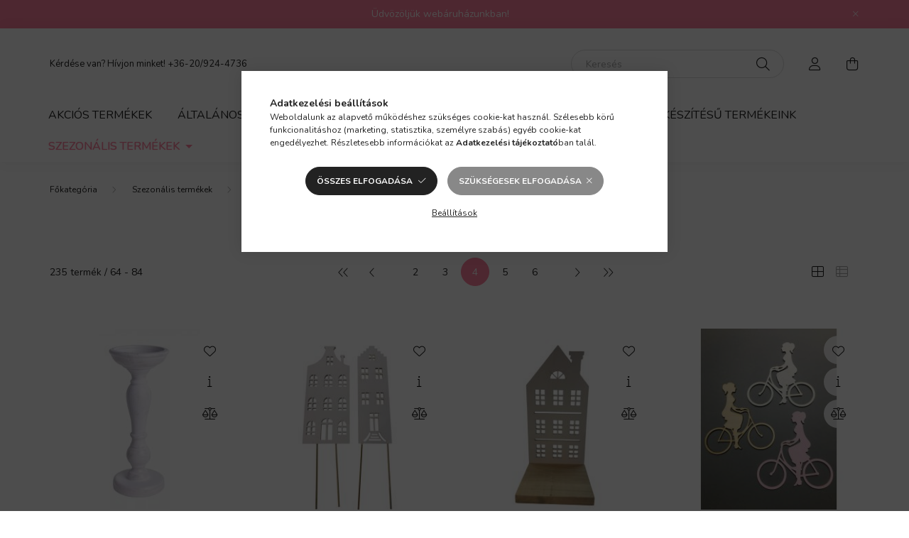

--- FILE ---
content_type: text/html; charset=UTF-8
request_url: http://otletdekor.unas.hu/spl/721056,4/Tavasz-husvet
body_size: 23739
content:
<!DOCTYPE html>
<html lang="hu">
    <head>
        <meta charset="utf-8">
<meta name="description" content="Tavasz, húsvét, Szezonális termékek, 4, ötletdekor">
<meta name="robots" content="index, follow">
<meta http-equiv="X-UA-Compatible" content="IE=Edge">
<meta property="og:site_name" content="ötletdekor" />
<meta property="og:title" content="Tavasz, húsvét - Szezonális termékek - 4 - ötletdekor">
<meta property="og:description" content="Tavasz, húsvét, Szezonális termékek, 4, ötletdekor">
<meta property="og:type" content="website">
<meta property="og:url" content="http://otletdekor.unas.hu/spl/721056/Tavasz-husvet">
<meta name="mobile-web-app-capable" content="yes">
<meta name="apple-mobile-web-app-capable" content="yes">
<meta name="MobileOptimized" content="320">
<meta name="HandheldFriendly" content="true">

<title>Tavasz, húsvét - Szezonális termékek - 4 - ötletdekor</title>


<script>
var service_type="shop";
var shop_url_main="http://otletdekor.unas.hu";
var actual_lang="hu";
var money_len="0";
var money_thousend=" ";
var money_dec=",";
var shop_id=64936;
var unas_design_url="http:"+"/"+"/"+"otletdekor.unas.hu"+"/"+"!common_design"+"/"+"base"+"/"+"002000"+"/";
var unas_design_code='002000';
var unas_base_design_code='2000';
var unas_design_ver=4;
var unas_design_subver=4;
var unas_shop_url='http://otletdekor.unas.hu';
var responsive="yes";
var config_plus=new Array();
config_plus['product_tooltip']=1;
config_plus['cart_redirect']=1;
config_plus['money_type']='Ft';
config_plus['money_type_display']='Ft';
var lang_text=new Array();

var UNAS = UNAS || {};
UNAS.shop={"base_url":'http://otletdekor.unas.hu',"domain":'otletdekor.unas.hu',"username":'otletdekor.unas.hu',"id":64936,"lang":'hu',"currency_type":'Ft',"currency_code":'HUF',"currency_rate":'1',"currency_length":0,"base_currency_length":0,"canonical_url":'http://otletdekor.unas.hu/spl/721056/Tavasz-husvet'};
UNAS.design={"code":'002000',"page":'product_list'};
UNAS.api_auth="97de18a84d215763c249f6ac74f24510";
UNAS.customer={"email":'',"id":0,"group_id":0,"without_registration":0};
UNAS.shop["category_id"]="721056";
UNAS.shop["only_private_customer_can_purchase"] = false;
 

UNAS.text = {
    "button_overlay_close": `Bezár`,
    "popup_window": `Felugró ablak`,
    "list": `lista`,
    "updating_in_progress": `frissítés folyamatban`,
    "updated": `frissítve`,
    "is_opened": `megnyitva`,
    "is_closed": `bezárva`,
    "deleted": `törölve`,
    "consent_granted": `hozzájárulás megadva`,
    "consent_rejected": `hozzájárulás elutasítva`,
    "field_is_incorrect": `mező hibás`,
    "error_title": `Hiba!`,
    "product_variants": `termék változatok`,
    "product_added_to_cart": `A termék a kosárba került`,
    "product_added_to_cart_with_qty_problem": `A termékből csak [qty_added_to_cart] [qty_unit] került kosárba`,
    "product_removed_from_cart": `A termék törölve a kosárból`,
    "reg_title_name": `Név`,
    "reg_title_company_name": `Cégnév`,
    "number_of_items_in_cart": `Kosárban lévő tételek száma`,
    "cart_is_empty": `A kosár üres`,
    "cart_updated": `A kosár frissült`
};


UNAS.text["delete_from_compare"]= `Törlés összehasonlításból`;
UNAS.text["comparison"]= `Összehasonlítás`;

UNAS.text["delete_from_favourites"]= `Törlés a kedvencek közül`;
UNAS.text["add_to_favourites"]= `Kedvencekhez`;






window.lazySizesConfig=window.lazySizesConfig || {};
window.lazySizesConfig.loadMode=1;
window.lazySizesConfig.loadHidden=false;

window.dataLayer = window.dataLayer || [];
function gtag(){dataLayer.push(arguments)};
gtag('js', new Date());
</script>

<script src="http://otletdekor.unas.hu/!common_packages/jquery/jquery-3.2.1.js?mod_time=1759314984"></script>
<script src="http://otletdekor.unas.hu/!common_packages/jquery/plugins/migrate/migrate.js?mod_time=1759314984"></script>
<script src="http://otletdekor.unas.hu/!common_packages/jquery/plugins/autocomplete/autocomplete.js?mod_time=1759314984"></script>
<script src="http://otletdekor.unas.hu/!common_packages/jquery/plugins/tools/overlay/overlay.js?mod_time=1759314984"></script>
<script src="http://otletdekor.unas.hu/!common_packages/jquery/plugins/tools/toolbox/toolbox.expose.js?mod_time=1759314984"></script>
<script src="http://otletdekor.unas.hu/!common_packages/jquery/plugins/lazysizes/lazysizes.min.js?mod_time=1759314984"></script>
<script src="http://otletdekor.unas.hu/!common_packages/jquery/own/shop_common/exploded/common.js?mod_time=1764831093"></script>
<script src="http://otletdekor.unas.hu/!common_packages/jquery/own/shop_common/exploded/common_overlay.js?mod_time=1759314984"></script>
<script src="http://otletdekor.unas.hu/!common_packages/jquery/own/shop_common/exploded/common_shop_popup.js?mod_time=1759314984"></script>
<script src="http://otletdekor.unas.hu/!common_packages/jquery/own/shop_common/exploded/page_product_list.js?mod_time=1759314984"></script>
<script src="http://otletdekor.unas.hu/!common_packages/jquery/own/shop_common/exploded/function_favourites.js?mod_time=1759314984"></script>
<script src="http://otletdekor.unas.hu/!common_packages/jquery/own/shop_common/exploded/function_compare.js?mod_time=1759314984"></script>
<script src="http://otletdekor.unas.hu/!common_packages/jquery/own/shop_common/exploded/function_product_print.js?mod_time=1759314984"></script>
<script src="http://otletdekor.unas.hu/!common_packages/jquery/own/shop_common/exploded/function_param_filter.js?mod_time=1764233415"></script>
<script src="http://otletdekor.unas.hu/!common_packages/jquery/plugins/hoverintent/hoverintent.js?mod_time=1759314984"></script>
<script src="http://otletdekor.unas.hu/!common_packages/jquery/own/shop_tooltip/shop_tooltip.js?mod_time=1759314984"></script>
<script src="http://otletdekor.unas.hu/!common_packages/jquery/plugins/responsive_menu/responsive_menu-unas.js?mod_time=1759314984"></script>
<script src="http://otletdekor.unas.hu/!common_design/base/002000/main.js?mod_time=1759314986"></script>
<script src="http://otletdekor.unas.hu/!common_packages/jquery/plugins/flickity/v3/flickity.pkgd.min.js?mod_time=1759314984"></script>
<script src="http://otletdekor.unas.hu/!common_packages/jquery/plugins/toastr/toastr.min.js?mod_time=1759314984"></script>
<script src="http://otletdekor.unas.hu/!common_packages/jquery/plugins/tippy/popper-2.4.4.min.js?mod_time=1759314984"></script>
<script src="http://otletdekor.unas.hu/!common_packages/jquery/plugins/tippy/tippy-bundle.umd.min.js?mod_time=1759314984"></script>

<link href="http://otletdekor.unas.hu/temp/shop_64936_e86a480dc6917e0e04f23e40fb7876fd.css?mod_time=1768915237" rel="stylesheet" type="text/css">

<link href="http://otletdekor.unas.hu/spl/721056/Tavasz-husvet" rel="canonical">
<link href="http://otletdekor.unas.hu/spl/721056,3/Tavasz-husvet" rel="prev">
<link href="http://otletdekor.unas.hu/spl/721056,5/Tavasz-husvet" rel="next">
    <link id="favicon-32x32" rel="icon" type="image/png" href="http://otletdekor.unas.hu/!common_design/own/image/favicon_32x32.png" sizes="32x32">
    <link id="favicon-192x192" rel="icon" type="image/png" href="http://otletdekor.unas.hu/!common_design/own/image/favicon_192x192.png" sizes="192x192">
            <link rel="apple-touch-icon" href="http://otletdekor.unas.hu/!common_design/own/image/favicon_32x32.png" sizes="32x32">
        <link rel="apple-touch-icon" href="http://otletdekor.unas.hu/!common_design/own/image/favicon_192x192.png" sizes="192x192">
        <script>
        var google_consent=1;
    
        gtag('consent', 'default', {
           'ad_storage': 'denied',
           'ad_user_data': 'denied',
           'ad_personalization': 'denied',
           'analytics_storage': 'denied',
           'functionality_storage': 'denied',
           'personalization_storage': 'denied',
           'security_storage': 'granted'
        });

    
        gtag('consent', 'update', {
           'ad_storage': 'denied',
           'ad_user_data': 'denied',
           'ad_personalization': 'denied',
           'analytics_storage': 'denied',
           'functionality_storage': 'denied',
           'personalization_storage': 'denied',
           'security_storage': 'granted'
        });

        </script>
    	<script>
	/* <![CDATA[ */
	$(document).ready(function() {
       $(document).bind("contextmenu",function(e) {
            return false;
       });
	});
	/* ]]> */
	</script>
		<script>
	/* <![CDATA[ */
	var omitformtags=["input", "textarea", "select"];
	omitformtags=omitformtags.join("|");
		
	function disableselect(e) {
		if (omitformtags.indexOf(e.target.tagName.toLowerCase())==-1) return false;
		if (omitformtags.indexOf(e.target.tagName.toLowerCase())==2) return false;
	}
		
	function reEnable() {
		return true;
	}
		
	if (typeof document.onselectstart!="undefined") {
		document.onselectstart=new Function ("return false");
	} else {
		document.onmousedown=disableselect;
		document.onmouseup=reEnable;
	}
	/* ]]> */
	</script>
	

        <meta content="width=device-width, initial-scale=1.0" name="viewport" />
        <link rel="preconnect" href="https://fonts.gstatic.com">
        <link rel="preload" href="https://fonts.googleapis.com/css2?family=Nunito:wght@400;700&display=swap" as="style" />
        <link rel="stylesheet" href="https://fonts.googleapis.com/css2?family=Nunito:wght@400;700&display=swap" media="print" onload="this.media='all'">
        <noscript>
            <link rel="stylesheet" href="https://fonts.googleapis.com/css2?family=Nunito:wght@400;700&display=swap" />
        </noscript>
        
        
        
        
        

        
        
        
                    
            
            
            
            
            
            
            
                
        
        
    </head>

                
                
    
    
    
    
    <body class='design_ver4 design_subver1 design_subver2 design_subver3 design_subver4' id="ud_shop_art">
    
    <div id="image_to_cart" style="display:none; position:absolute; z-index:100000;"></div>
<div class="overlay_common overlay_warning" id="overlay_cart_add"></div>
<script>$(document).ready(function(){ overlay_init("cart_add",{"onBeforeLoad":false}); });</script>
<div class="overlay_common overlay_dialog" id="overlay_save_filter"></div>
<script>$(document).ready(function(){ overlay_init("save_filter",{"closeOnEsc":true,"closeOnClick":true}); });</script>
<div id="overlay_login_outer"></div>	
	<script>
	$(document).ready(function(){
	    var login_redir_init="";

		$("#overlay_login_outer").overlay({
			onBeforeLoad: function() {
                var login_redir_temp=login_redir_init;
                if (login_redir_act!="") {
                    login_redir_temp=login_redir_act;
                    login_redir_act="";
                }

									$.ajax({
						type: "GET",
						async: true,
						url: "http://otletdekor.unas.hu/shop_ajax/ajax_popup_login.php",
						data: {
							shop_id:"64936",
							lang_master:"hu",
                            login_redir:login_redir_temp,
							explicit:"ok",
							get_ajax:"1"
						},
						success: function(data){
							$("#overlay_login_outer").html(data);
							if (unas_design_ver >= 5) $("#overlay_login_outer").modal('show');
							$('#overlay_login1 input[name=shop_pass_login]').keypress(function(e) {
								var code = e.keyCode ? e.keyCode : e.which;
								if(code.toString() == 13) {		
									document.form_login_overlay.submit();		
								}	
							});	
						}
					});
								},
			top: 50,
			mask: {
	color: "#000000",
	loadSpeed: 200,
	maskId: "exposeMaskOverlay",
	opacity: 0.7
},
			closeOnClick: (config_plus['overlay_close_on_click_forced'] === 1),
			onClose: function(event, overlayIndex) {
				$("#login_redir").val("");
			},
			load: false
		});
		
			});
	function overlay_login() {
		$(document).ready(function(){
			$("#overlay_login_outer").overlay().load();
		});
	}
	function overlay_login_remind() {
        if (unas_design_ver >= 5) {
            $("#overlay_remind").overlay().load();
        } else {
            $(document).ready(function () {
                $("#overlay_login_outer").overlay().close();
                setTimeout('$("#overlay_remind").overlay().load();', 250);
            });
        }
	}

    var login_redir_act="";
    function overlay_login_redir(redir) {
        login_redir_act=redir;
        $("#overlay_login_outer").overlay().load();
    }
	</script>  
	<div class="overlay_common overlay_info" id="overlay_remind"></div>
<script>$(document).ready(function(){ overlay_init("remind",[]); });</script>

	<script>
    	function overlay_login_error_remind() {
		$(document).ready(function(){
			load_login=0;
			$("#overlay_error").overlay().close();
			setTimeout('$("#overlay_remind").overlay().load();', 250);	
		});
	}
	</script>  
	<div class="overlay_common overlay_info" id="overlay_newsletter"></div>
<script>$(document).ready(function(){ overlay_init("newsletter",[]); });</script>

<script>
function overlay_newsletter() {
    $(document).ready(function(){
        $("#overlay_newsletter").overlay().load();
    });
}
</script>
<div class="overlay_common overlay_error" id="overlay_script"></div>
<script>$(document).ready(function(){ overlay_init("script",[]); });</script>
    <script>
    $(document).ready(function() {
        $.ajax({
            type: "GET",
            url: "http://otletdekor.unas.hu/shop_ajax/ajax_stat.php",
            data: {master_shop_id:"64936",get_ajax:"1"}
        });
    });
    </script>
    

    <div id="container" class="page_shop_art_721056 filter-not-exists">
                        <div class="js-element nanobar js-nanobar" data-element-name="header_text_section_1">
        <div class="container">
            <div class="header_text_section_1 nanobar__inner ">
                                    <p>Üdvözöljük webáruházunkban!</p>
                                <button type="button" class="btn nanobar__btn-close" onclick="closeNanobar(this,'header_text_section_1_hide','session','--nanobar-height');" aria-label="Bezár" title="Bezár">
                    <span class="icon--close"></span>
                </button>
            </div>
        </div>
    </div>
    <script>
        $(document).ready(function() {
            root.style.setProperty('--nanobar-height', getHeight($(".js-nanobar")) + "px");
        });
    </script>
    

        <header class="header js-header">
            <div class="header-inner js-header-inner">
                <div class="container">
                    <div class="row gutters-5 flex-nowrap justify-content-center align-items-center py-3 py-lg-5">
                        <div class="header__left col">
                            <div class="header__left-inner d-flex align-items-center">
                                <button type="button" class="hamburger__btn dropdown--btn d-lg-none" id="hamburger__btn" aria-label="hamburger button" data-btn-for=".hamburger__dropdown">
                                    <span class="hamburger__btn-icon icon--hamburger"></span>
                                </button>
                                
                                
                                    <div class="js-element header_text_section_2 d-none d-lg-block" data-element-name="header_text_section_2">
        <div class="element__content ">
                            <div class="element__html slide-1"><p>Kérdése van? Hívjon minket! <a href='tel:+36209244736'>+36-20/924-4736</a></p></div>
                    </div>
    </div>

                            </div>
                        </div>

                        

                        <div class="header__right col">
                            <div class="header__right-inner d-flex align-items-center justify-content-end">
                                <div class="search-box browser-is-chrome">
    <div class="search-box__inner position-relative ml-auto js-search" id="box_search_content">
        <form name="form_include_search" id="form_include_search" action="http://otletdekor.unas.hu/shop_search.php" method="get">
            <div class="box-search-group mb-0">
                <input data-stay-visible-breakpoint="992" name="search" id="box_search_input" value="" pattern=".{3,100}"
                       title="Hosszabb kereső kifejezést írjon be!" aria-label="Keresés" placeholder="Keresés" type="text" maxlength="100"
                       class="ac_input form-control js-search-input" autocomplete="off" required                >
                <div class="search-box__search-btn-outer input-group-append" title='Keresés'>
                    <button class="search-btn" aria-label="Keresés">
                        <span class="search-btn-icon icon--search"></span>
                    </button>
                    <button type="button" onclick="$('.js-search-smart-autocomplete').addClass('is-hidden');$(this).addClass('is-hidden');" class='search-close-btn text-right d-lg-none is-hidden' aria-label="">
                        <span class="search-close-btn-icon icon--close"></span>
                    </button>
                </div>
                <div class="search__loading">
                    <div class="loading-spinner--small"></div>
                </div>
            </div>
            <div class="search-box__mask"></div>
        </form>
        <div class="ac_results"></div>
    </div>
</div>
<script>
    $(document).ready(function(){
       $(document).on('smartSearchCreate smartSearchOpen smartSearchHasResult', function(e){
           if (e.type !== 'smartSearchOpen' || (e.type === 'smartSearchOpen' && $('.js-search-smart-autocomplete').children().length > 0)) {
               $('.search-close-btn').removeClass('is-hidden');
           }
       });
       $(document).on('smartSearchClose smartSearchEmptyResult', function(){
           $('.search-close-btn').addClass('is-hidden');
       });
       $(document).on('smartSearchInputLoseFocus', function(){
           if ($('.js-search-smart-autocomplete').length>0) {
               setTimeout(function () {
                   let height = $(window).height() - ($('.js-search-smart-autocomplete').offset().top - $(window).scrollTop()) - 20;
                   $('.search-smart-autocomplete').css('max-height', height + 'px');
               }, 300);
           }
       });
    });
</script>


                                                    <button type="button" class="profile__btn js-profile-btn dropdown--btn d-none d-lg-block" id="profile__btn" data-orders="http://otletdekor.unas.hu/shop_order_track.php" aria-label="profile button" data-btn-for=".profile__dropdown">
            <span class="profile__btn-icon icon--head"></span>
        </button>
            
                                <button class="cart-box__btn dropdown--btn js-cart-box-loaded-by-ajax" aria-label="cart button" type="button" data-btn-for=".cart-box__dropdown">
                                    <span class="cart-box__btn-icon icon--cart">
                                            <span id="box_cart_content" class="cart-box">            </span>
                                    </span>
                                </button>
                            </div>
                        </div>
                    </div>
                </div>
                                <nav class="navbar d-none d-lg-flex navbar-expand navbar-light">
                    <div class="container">
                        <ul class="navbar-nav mx-auto js-navbar-nav">
                                        <li class="nav-item js-nav-item-312008">
                    <a class="nav-link" href="http://otletdekor.unas.hu/akcios-termekek">
                    akciós termékek
                    </a>

            </li>
    <li class="nav-item dropdown js-nav-item-284336">
                    <a class="nav-link dropdown-toggle" href="#" role="button" data-toggle="dropdown" aria-haspopup="true" aria-expanded="false">
                    Általános termékek
                    </a>

        			<ul class="dropdown-menu fade-up dropdown--cat dropdown--level-1">
            <li class="nav-item-131196">
            <a class="dropdown-item" href="http://otletdekor.unas.hu/spl/131196/figurak" >figurák
                        </a>
        </li>
            <li class="nav-item-272403">
            <a class="dropdown-item" href="http://otletdekor.unas.hu/spl/272403/gyertyak-mecsesek" >gyertyák, mécsesek
                        </a>
        </li>
            <li class="nav-item-824803">
            <a class="dropdown-item" href="http://otletdekor.unas.hu/spl/824803/kosararu-dobozok-ladak" >kosárárú, dobozok, ládák,
                        </a>
        </li>
            <li class="nav-item-155699">
            <a class="dropdown-item" href="http://otletdekor.unas.hu/spl/155699/Selyemviragok" >Selyemvirágok
                        </a>
        </li>
            <li class="nav-item-523815">
            <a class="dropdown-item" href="http://otletdekor.unas.hu/spl/523815/szalagok-zsinorok-csipkek-fonalak" >szalagok, zsinórok, csipkék, fonalak,
                        </a>
        </li>
            <li class="nav-item-492549">
            <a class="dropdown-item" href="http://otletdekor.unas.hu/spl/492549/szarazviragok-termesek" >szárazvirágok, termések
                        </a>
        </li>
            <li class="nav-item-632130">
            <a class="dropdown-item" href="http://otletdekor.unas.hu/tunderkert" >tündérkert
                        </a>
        </li>
            <li class="nav-item-246227">
            <a class="dropdown-item" href="http://otletdekor.unas.hu/spl/246227/vazak-kaspok" >vázák, kaspók
                        </a>
        </li>
    
    
    </ul>


            </li>
    <li class="nav-item js-nav-item-424022">
                    <a class="nav-link" href="http://otletdekor.unas.hu/festheto-termekek">
                    festhető termékek
                    </a>

            </li>
    <li class="nav-item dropdown js-nav-item-125803">
                    <a class="nav-link dropdown-toggle" href="#" role="button" data-toggle="dropdown" aria-haspopup="true" aria-expanded="false">
                    Hobbi termékek
                    </a>

        			<ul class="dropdown-menu fade-up dropdown--cat dropdown--level-1">
            <li class="nav-item-578687">
            <a class="dropdown-item" href="http://otletdekor.unas.hu/spl/578687/fa-termekek-feliratok-tablak" >fa termékek, feliratok, táblák
                        </a>
        </li>
            <li class="nav-item-975576">
            <a class="dropdown-item" href="http://otletdekor.unas.hu/spl/975576/hungarocell-termekek" >hungarocell termékek
                        </a>
        </li>
            <li class="nav-item-203270">
            <a class="dropdown-item" href="http://otletdekor.unas.hu/spl/203270/koszoru-alapok" >koszorú  alapok
                        </a>
        </li>
            <li class="nav-item-615907">
            <a class="dropdown-item" href="http://otletdekor.unas.hu/spl/615907/ragasztas-kellekei" >ragasztás kellékei
                        </a>
        </li>
            <li class="nav-item-389321">
            <a class="dropdown-item" href="http://otletdekor.unas.hu/spl/389321/tuzohabok" >tűzőhabok
                        </a>
        </li>
    
    
    </ul>


            </li>
    <li class="nav-item js-nav-item-519024">
                    <a class="nav-link" href="http://otletdekor.unas.hu/sajat-keszitesu-termekeink">
                    saját készítésű termékeink
                    </a>

            </li>
    <li class="nav-item dropdown js-nav-item-341964">
                    <a class="nav-link dropdown-toggle" href="#" role="button" data-toggle="dropdown" aria-haspopup="true" aria-expanded="false">
                    Szezonális termékek
                    </a>

        			<ul class="dropdown-menu fade-up dropdown--cat dropdown--level-1">
            <li class="nav-item-236372">
            <a class="dropdown-item" href="http://otletdekor.unas.hu/spl/236372/Karacsony" >Karácsony
                        </a>
        </li>
            <li class="nav-item-134207">
            <a class="dropdown-item" href="http://otletdekor.unas.hu/spl/134207/Kegyelet" >Kegyelet
                        </a>
        </li>
            <li class="nav-item-292838">
            <a class="dropdown-item" href="http://otletdekor.unas.hu/spl/292838/Nyar" >Nyár
                        </a>
        </li>
            <li class="nav-item-978336">
            <a class="dropdown-item" href="http://otletdekor.unas.hu/spl/978336/Osz" >Ősz
                        </a>
        </li>
            <li class="nav-item-721056">
            <a class="dropdown-item" href="http://otletdekor.unas.hu/spl/721056/Tavasz-husvet" >Tavasz, húsvét
                        </a>
        </li>
    
    
    </ul>


            </li>

    
                                    
    
                        </ul>
                    </div>
                </nav>

                <script>
                    $(document).ready(function () {
                                                    $('.nav-item.dropdown > .nav-link').click(function (e) {
                                e.preventDefault();
                                handleCloseDropdowns();
                                var thisNavLink = $(this);
                                var thisNavItem = thisNavLink.parent();
                                var thisDropdownMenu = thisNavItem.find('.dropdown-menu');
                                var thisNavbarNav = $('.js-navbar-nav');

                                /*remove is-opened class form the rest menus (cat+plus)*/
                                thisNavbarNav.find('.show').not(thisNavItem).removeClass('show');

                                if (thisNavItem.hasClass('show')) {
                                    thisNavLink.attr('aria-expanded','false');
                                    thisNavItem.removeClass('show');
                                    thisDropdownMenu.removeClass('show');
                                } else {
                                    thisNavLink.attr('aria-expanded','true');
                                    thisNavItem.addClass('show');
                                    thisDropdownMenu.addClass('show');
                                }
                            });
                                            });
                </script>
                            </div>
        </header>
                <main class="main main--with-boxes">
        <nav id="breadcrumb" aria-label="breadcrumb">
                <div class="container">
                                <ol class="breadcrumb level-2">
                <li class="breadcrumb-item">
                                        <a class="breadcrumb-item breadcrumb-item--home" href="http://otletdekor.unas.hu/sct/0/" aria-label="Főkategória" title="Főkategória"></a>
                                    </li>
                                <li class="breadcrumb-item">
                                        <a class="breadcrumb-item" href="http://otletdekor.unas.hu/sct/341964/Szezonalis-termekek">Szezonális termékek</a>
                                    </li>
                                <li class="breadcrumb-item">
                                        <span class="breadcrumb-item active" aria-current="page">Tavasz, húsvét</span>
                                    </li>
                            </ol>
            <script>
                $("document").ready(function(){
                                        $(".js-nav-item-341964").addClass("active");
                                        $(".js-nav-item-721056").addClass("active");
                                    });
            </script>
                    </div>
            </nav>
    <div class="container">
        <div class="row">
                    
    
            <div class="rest-content-col col px-0">
                <div class="main__title">
    <div class="container">
        <h1 class="main-title">Tavasz, húsvét</h1>
    </div>
</div>

                <div id="page_art_content" class="page_content container">
    
    
    
                                
    <script>
<!--
function artlist_formsubmit_artlist(cikkname) {
   cart_add(cikkname,"artlist_");
}
$(document).ready(function(){
	select_base_price("artlist_5996524335",0);
	egyeb_ar1_netto['artlist_5996524335'][0]=0;
egyeb_ar1_brutto['artlist_5996524335'][0]=0;
egyeb_ar1_orig_netto['artlist_5996524335'][0]=0;
egyeb_ar1_orig_brutto['artlist_5996524335'][0]=0;
egyeb_ar1_netto['artlist_5996524335'][1]=708.661427586;
egyeb_ar1_brutto['artlist_5996524335'][1]=900;
egyeb_ar1_orig_netto['artlist_5996524335'][1]=708.661427586;
egyeb_ar1_orig_brutto['artlist_5996524335'][1]=900;
egyeb_ar1_netto['artlist_5996524335'][2]=0;
egyeb_ar1_brutto['artlist_5996524335'][2]=0;
egyeb_ar1_orig_netto['artlist_5996524335'][2]=0;
egyeb_ar1_orig_brutto['artlist_5996524335'][2]=0;

	$("#egyeb_list1_artlist_5996524335").change(function () {
		change_egyeb("artlist_5996524335");
		select_get(1,"artlist_5996524335","artlist_");
	});
	$("#egyeb_list2_artlist_5996524335").change(function () {
		change_egyeb("artlist_5996524335");
		select_get(2,"artlist_5996524335","artlist_");
	});
	$("#egyeb_list3_artlist_5996524335").change(function () {
		change_egyeb("artlist_5996524335");
	});
	change_egyeb("artlist_5996524335");
	select_base_price("artlist_5999142935064",0);
	egyeb_ar1_netto['artlist_5999142935064'][0]=0;
egyeb_ar1_brutto['artlist_5999142935064'][0]=0;
egyeb_ar1_orig_netto['artlist_5999142935064'][0]=0;
egyeb_ar1_orig_brutto['artlist_5999142935064'][0]=0;
egyeb_ar1_netto['artlist_5999142935064'][1]=78.7401529412;
egyeb_ar1_brutto['artlist_5999142935064'][1]=100;
egyeb_ar1_orig_netto['artlist_5999142935064'][1]=78.7401529412;
egyeb_ar1_orig_brutto['artlist_5999142935064'][1]=100;
egyeb_ar1_netto['artlist_5999142935064'][2]=0;
egyeb_ar1_brutto['artlist_5999142935064'][2]=0;
egyeb_ar1_orig_netto['artlist_5999142935064'][2]=0;
egyeb_ar1_orig_brutto['artlist_5999142935064'][2]=0;

	$("#egyeb_list1_artlist_5999142935064").change(function () {
		change_egyeb("artlist_5999142935064");
	});
	$("#egyeb_list2_artlist_5999142935064").change(function () {
		change_egyeb("artlist_5999142935064");
	});
	$("#egyeb_list3_artlist_5999142935064").change(function () {
		change_egyeb("artlist_5999142935064");
	});
	change_egyeb("artlist_5999142935064");
	select_base_price("artlist_5999142935002",0);
	
	select_base_price("artlist_5998997705",0);
	egyeb_ar1_netto['artlist_5998997705'][0]=0;
egyeb_ar1_brutto['artlist_5998997705'][0]=0;
egyeb_ar1_orig_netto['artlist_5998997705'][0]=0;
egyeb_ar1_orig_brutto['artlist_5998997705'][0]=0;
egyeb_ar1_netto['artlist_5998997705'][1]=118.110220588;
egyeb_ar1_brutto['artlist_5998997705'][1]=150;
egyeb_ar1_orig_netto['artlist_5998997705'][1]=118.110220588;
egyeb_ar1_orig_brutto['artlist_5998997705'][1]=150;
egyeb_ar1_netto['artlist_5998997705'][2]=0;
egyeb_ar1_brutto['artlist_5998997705'][2]=0;
egyeb_ar1_orig_netto['artlist_5998997705'][2]=0;
egyeb_ar1_orig_brutto['artlist_5998997705'][2]=0;
egyeb_ar2_netto['artlist_5998997705'][0]=0;
egyeb_ar2_brutto['artlist_5998997705'][0]=0;
egyeb_ar2_orig_netto['artlist_5998997705'][0]=0;
egyeb_ar2_orig_brutto['artlist_5998997705'][0]=0;
egyeb_ar2_netto['artlist_5998997705'][1]=78.7401470588;
egyeb_ar2_brutto['artlist_5998997705'][1]=100;
egyeb_ar2_orig_netto['artlist_5998997705'][1]=78.7401470588;
egyeb_ar2_orig_brutto['artlist_5998997705'][1]=100;
egyeb_ar2_netto['artlist_5998997705'][2]=78.7401470588;
egyeb_ar2_brutto['artlist_5998997705'][2]=100;
egyeb_ar2_orig_netto['artlist_5998997705'][2]=78.7401470588;
egyeb_ar2_orig_brutto['artlist_5998997705'][2]=100;
egyeb_ar2_netto['artlist_5998997705'][3]=78.7401470588;
egyeb_ar2_brutto['artlist_5998997705'][3]=100;
egyeb_ar2_orig_netto['artlist_5998997705'][3]=78.7401470588;
egyeb_ar2_orig_brutto['artlist_5998997705'][3]=100;
egyeb_ar2_netto['artlist_5998997705'][4]=78.7401470588;
egyeb_ar2_brutto['artlist_5998997705'][4]=100;
egyeb_ar2_orig_netto['artlist_5998997705'][4]=78.7401470588;
egyeb_ar2_orig_brutto['artlist_5998997705'][4]=100;
egyeb_ar2_netto['artlist_5998997705'][5]=78.7401470588;
egyeb_ar2_brutto['artlist_5998997705'][5]=100;
egyeb_ar2_orig_netto['artlist_5998997705'][5]=78.7401470588;
egyeb_ar2_orig_brutto['artlist_5998997705'][5]=100;
egyeb_ar2_netto['artlist_5998997705'][6]=78.7401470588;
egyeb_ar2_brutto['artlist_5998997705'][6]=100;
egyeb_ar2_orig_netto['artlist_5998997705'][6]=78.7401470588;
egyeb_ar2_orig_brutto['artlist_5998997705'][6]=100;
egyeb_ar2_netto['artlist_5998997705'][7]=78.7401470588;
egyeb_ar2_brutto['artlist_5998997705'][7]=100;
egyeb_ar2_orig_netto['artlist_5998997705'][7]=78.7401470588;
egyeb_ar2_orig_brutto['artlist_5998997705'][7]=100;
egyeb_ar2_netto['artlist_5998997705'][8]=0;
egyeb_ar2_brutto['artlist_5998997705'][8]=0;
egyeb_ar2_orig_netto['artlist_5998997705'][8]=0;
egyeb_ar2_orig_brutto['artlist_5998997705'][8]=0;

	$("#egyeb_list1_artlist_5998997705").change(function () {
		change_egyeb("artlist_5998997705");
	});
	$("#egyeb_list2_artlist_5998997705").change(function () {
		change_egyeb("artlist_5998997705");
	});
	$("#egyeb_list3_artlist_5998997705").change(function () {
		change_egyeb("artlist_5998997705");
	});
	change_egyeb("artlist_5998997705");
	select_base_price("artlist_5998977206776",0);
	egyeb_ar1_netto['artlist_5998977206776'][0]=0;
egyeb_ar1_brutto['artlist_5998977206776'][0]=0;
egyeb_ar1_orig_netto['artlist_5998977206776'][0]=0;
egyeb_ar1_orig_brutto['artlist_5998977206776'][0]=0;
egyeb_ar1_netto['artlist_5998977206776'][1]=0;
egyeb_ar1_brutto['artlist_5998977206776'][1]=0;
egyeb_ar1_orig_netto['artlist_5998977206776'][1]=0;
egyeb_ar1_orig_brutto['artlist_5998977206776'][1]=0;
egyeb_ar1_netto['artlist_5998977206776'][2]=0;
egyeb_ar1_brutto['artlist_5998977206776'][2]=0;
egyeb_ar1_orig_netto['artlist_5998977206776'][2]=0;
egyeb_ar1_orig_brutto['artlist_5998977206776'][2]=0;
egyeb_ar1_netto['artlist_5998977206776'][3]=0;
egyeb_ar1_brutto['artlist_5998977206776'][3]=0;
egyeb_ar1_orig_netto['artlist_5998977206776'][3]=0;
egyeb_ar1_orig_brutto['artlist_5998977206776'][3]=0;

	$("#egyeb_list1_artlist_5998977206776").change(function () {
		change_egyeb("artlist_5998977206776");
	});
	$("#egyeb_list2_artlist_5998977206776").change(function () {
		change_egyeb("artlist_5998977206776");
	});
	$("#egyeb_list3_artlist_5998977206776").change(function () {
		change_egyeb("artlist_5998977206776");
	});
	change_egyeb("artlist_5998977206776");
	select_base_price("artlist_kerites",0);
	egyeb_ar1_netto['artlist_kerites'][0]=0;
egyeb_ar1_brutto['artlist_kerites'][0]=0;
egyeb_ar1_orig_netto['artlist_kerites'][0]=0;
egyeb_ar1_orig_brutto['artlist_kerites'][0]=0;
egyeb_ar1_netto['artlist_kerites'][1]=0;
egyeb_ar1_brutto['artlist_kerites'][1]=0;
egyeb_ar1_orig_netto['artlist_kerites'][1]=0;
egyeb_ar1_orig_brutto['artlist_kerites'][1]=0;
egyeb_ar1_netto['artlist_kerites'][2]=0;
egyeb_ar1_brutto['artlist_kerites'][2]=0;
egyeb_ar1_orig_netto['artlist_kerites'][2]=0;
egyeb_ar1_orig_brutto['artlist_kerites'][2]=0;

	$("#egyeb_list1_artlist_kerites").change(function () {
		change_egyeb("artlist_kerites");
	});
	$("#egyeb_list2_artlist_kerites").change(function () {
		change_egyeb("artlist_kerites");
	});
	$("#egyeb_list3_artlist_kerites").change(function () {
		change_egyeb("artlist_kerites");
	});
	change_egyeb("artlist_kerites");
	select_base_price("artlist_5999124591974",0);
	egyeb_ar1_netto['artlist_5999124591974'][0]=0;
egyeb_ar1_brutto['artlist_5999124591974'][0]=0;
egyeb_ar1_orig_netto['artlist_5999124591974'][0]=0;
egyeb_ar1_orig_brutto['artlist_5999124591974'][0]=0;
egyeb_ar1_netto['artlist_5999124591974'][1]=0;
egyeb_ar1_brutto['artlist_5999124591974'][1]=0;
egyeb_ar1_orig_netto['artlist_5999124591974'][1]=0;
egyeb_ar1_orig_brutto['artlist_5999124591974'][1]=0;
egyeb_ar1_netto['artlist_5999124591974'][2]=0;
egyeb_ar1_brutto['artlist_5999124591974'][2]=0;
egyeb_ar1_orig_netto['artlist_5999124591974'][2]=0;
egyeb_ar1_orig_brutto['artlist_5999124591974'][2]=0;

	$("#egyeb_list1_artlist_5999124591974").change(function () {
		change_egyeb("artlist_5999124591974");
	});
	$("#egyeb_list2_artlist_5999124591974").change(function () {
		change_egyeb("artlist_5999124591974");
	});
	$("#egyeb_list3_artlist_5999124591974").change(function () {
		change_egyeb("artlist_5999124591974");
	});
	change_egyeb("artlist_5999124591974");
	select_base_price("artlist_faletra110",0);
	
	select_base_price("artlist_5996524271116",0);
	
	select_base_price("artlist_fatabla190",0);
	egyeb_ar1_netto['artlist_fatabla190'][0]=0;
egyeb_ar1_brutto['artlist_fatabla190'][0]=0;
egyeb_ar1_orig_netto['artlist_fatabla190'][0]=0;
egyeb_ar1_orig_brutto['artlist_fatabla190'][0]=0;
egyeb_ar1_netto['artlist_fatabla190'][1]=0;
egyeb_ar1_brutto['artlist_fatabla190'][1]=0;
egyeb_ar1_orig_netto['artlist_fatabla190'][1]=0;
egyeb_ar1_orig_brutto['artlist_fatabla190'][1]=0;
egyeb_ar1_netto['artlist_fatabla190'][2]=0;
egyeb_ar1_brutto['artlist_fatabla190'][2]=0;
egyeb_ar1_orig_netto['artlist_fatabla190'][2]=0;
egyeb_ar1_orig_brutto['artlist_fatabla190'][2]=0;
egyeb_ar1_netto['artlist_fatabla190'][3]=0;
egyeb_ar1_brutto['artlist_fatabla190'][3]=0;
egyeb_ar1_orig_netto['artlist_fatabla190'][3]=0;
egyeb_ar1_orig_brutto['artlist_fatabla190'][3]=0;

	$("#egyeb_list1_artlist_fatabla190").change(function () {
		change_egyeb("artlist_fatabla190");
		select_get(1,"artlist_fatabla190","artlist_");
	});
	$("#egyeb_list2_artlist_fatabla190").change(function () {
		change_egyeb("artlist_fatabla190");
		select_get(2,"artlist_fatabla190","artlist_");
	});
	$("#egyeb_list3_artlist_fatabla190").change(function () {
		change_egyeb("artlist_fatabla190");
	});
	change_egyeb("artlist_fatabla190");
	select_base_price("artlist_piros190",0);
	egyeb_ar1_netto['artlist_piros190'][0]=0;
egyeb_ar1_brutto['artlist_piros190'][0]=0;
egyeb_ar1_orig_netto['artlist_piros190'][0]=0;
egyeb_ar1_orig_brutto['artlist_piros190'][0]=0;
egyeb_ar1_netto['artlist_piros190'][1]=0;
egyeb_ar1_brutto['artlist_piros190'][1]=0;
egyeb_ar1_orig_netto['artlist_piros190'][1]=0;
egyeb_ar1_orig_brutto['artlist_piros190'][1]=0;
egyeb_ar1_netto['artlist_piros190'][2]=0;
egyeb_ar1_brutto['artlist_piros190'][2]=0;
egyeb_ar1_orig_netto['artlist_piros190'][2]=0;
egyeb_ar1_orig_brutto['artlist_piros190'][2]=0;
egyeb_ar1_netto['artlist_piros190'][3]=0;
egyeb_ar1_brutto['artlist_piros190'][3]=0;
egyeb_ar1_orig_netto['artlist_piros190'][3]=0;
egyeb_ar1_orig_brutto['artlist_piros190'][3]=0;

	$("#egyeb_list1_artlist_piros190").change(function () {
		change_egyeb("artlist_piros190");
	});
	$("#egyeb_list2_artlist_piros190").change(function () {
		change_egyeb("artlist_piros190");
	});
	$("#egyeb_list3_artlist_piros190").change(function () {
		change_egyeb("artlist_piros190");
	});
	change_egyeb("artlist_piros190");
	select_base_price("artlist_5996524363408",0);
	
	select_base_price("artlist_8718304713381",0);
	egyeb_ar1_netto['artlist_8718304713381'][0]=0;
egyeb_ar1_brutto['artlist_8718304713381'][0]=0;
egyeb_ar1_orig_netto['artlist_8718304713381'][0]=0;
egyeb_ar1_orig_brutto['artlist_8718304713381'][0]=0;
egyeb_ar1_netto['artlist_8718304713381'][1]=275.590547486;
egyeb_ar1_brutto['artlist_8718304713381'][1]=350;
egyeb_ar1_orig_netto['artlist_8718304713381'][1]=275.590547486;
egyeb_ar1_orig_brutto['artlist_8718304713381'][1]=350;
egyeb_ar1_netto['artlist_8718304713381'][2]=0;
egyeb_ar1_brutto['artlist_8718304713381'][2]=0;
egyeb_ar1_orig_netto['artlist_8718304713381'][2]=0;
egyeb_ar1_orig_brutto['artlist_8718304713381'][2]=0;

	$("#egyeb_list1_artlist_8718304713381").change(function () {
		change_egyeb("artlist_8718304713381");
		select_get(1,"artlist_8718304713381","artlist_");
	});
	$("#egyeb_list2_artlist_8718304713381").change(function () {
		change_egyeb("artlist_8718304713381");
		select_get(2,"artlist_8718304713381","artlist_");
	});
	$("#egyeb_list3_artlist_8718304713381").change(function () {
		change_egyeb("artlist_8718304713381");
	});
	change_egyeb("artlist_8718304713381");
	select_base_price("artlist_fagyimix",0);
	egyeb_ar1_netto['artlist_fagyimix'][0]=0;
egyeb_ar1_brutto['artlist_fagyimix'][0]=0;
egyeb_ar1_orig_netto['artlist_fagyimix'][0]=0;
egyeb_ar1_orig_brutto['artlist_fagyimix'][0]=0;
egyeb_ar1_netto['artlist_fagyimix'][1]=-385.826791919;
egyeb_ar1_brutto['artlist_fagyimix'][1]=-490;
egyeb_ar1_orig_netto['artlist_fagyimix'][1]=-385.826791919;
egyeb_ar1_orig_brutto['artlist_fagyimix'][1]=-490;
egyeb_ar1_netto['artlist_fagyimix'][2]=0;
egyeb_ar1_brutto['artlist_fagyimix'][2]=0;
egyeb_ar1_orig_netto['artlist_fagyimix'][2]=0;
egyeb_ar1_orig_brutto['artlist_fagyimix'][2]=0;

	$("#egyeb_list1_artlist_fagyimix").change(function () {
		change_egyeb("artlist_fagyimix");
	});
	$("#egyeb_list2_artlist_fagyimix").change(function () {
		change_egyeb("artlist_fagyimix");
	});
	$("#egyeb_list3_artlist_fagyimix").change(function () {
		change_egyeb("artlist_fagyimix");
	});
	change_egyeb("artlist_fagyimix");
	select_base_price("artlist_fagyicsomag",0);
	egyeb_ar1_netto['artlist_fagyicsomag'][0]=0;
egyeb_ar1_brutto['artlist_fagyicsomag'][0]=0;
egyeb_ar1_orig_netto['artlist_fagyicsomag'][0]=0;
egyeb_ar1_orig_brutto['artlist_fagyicsomag'][0]=0;
egyeb_ar1_netto['artlist_fagyicsomag'][1]=0;
egyeb_ar1_brutto['artlist_fagyicsomag'][1]=0;
egyeb_ar1_orig_netto['artlist_fagyicsomag'][1]=0;
egyeb_ar1_orig_brutto['artlist_fagyicsomag'][1]=0;
egyeb_ar1_netto['artlist_fagyicsomag'][2]=0;
egyeb_ar1_brutto['artlist_fagyicsomag'][2]=0;
egyeb_ar1_orig_netto['artlist_fagyicsomag'][2]=0;
egyeb_ar1_orig_brutto['artlist_fagyicsomag'][2]=0;
egyeb_ar1_netto['artlist_fagyicsomag'][3]=-385.826791919;
egyeb_ar1_brutto['artlist_fagyicsomag'][3]=-490;
egyeb_ar1_orig_netto['artlist_fagyicsomag'][3]=-385.826791919;
egyeb_ar1_orig_brutto['artlist_fagyicsomag'][3]=-490;
egyeb_ar1_netto['artlist_fagyicsomag'][4]=0;
egyeb_ar1_brutto['artlist_fagyicsomag'][4]=0;
egyeb_ar1_orig_netto['artlist_fagyicsomag'][4]=0;
egyeb_ar1_orig_brutto['artlist_fagyicsomag'][4]=0;

	$("#egyeb_list1_artlist_fagyicsomag").change(function () {
		change_egyeb("artlist_fagyicsomag");
	});
	$("#egyeb_list2_artlist_fagyicsomag").change(function () {
		change_egyeb("artlist_fagyicsomag");
	});
	$("#egyeb_list3_artlist_fagyicsomag").change(function () {
		change_egyeb("artlist_fagyicsomag");
	});
	change_egyeb("artlist_fagyicsomag");
	select_base_price("artlist_5996524355786",0);
	
	select_base_price("artlist_5996524355779",0);
	
	select_base_price("artlist_fa0nk",0);
	egyeb_ar1_netto['artlist_fa0nk'][0]=0;
egyeb_ar1_brutto['artlist_fa0nk'][0]=0;
egyeb_ar1_orig_netto['artlist_fa0nk'][0]=0;
egyeb_ar1_orig_brutto['artlist_fa0nk'][0]=0;
egyeb_ar1_netto['artlist_fa0nk'][1]=-464.566953535;
egyeb_ar1_brutto['artlist_fa0nk'][1]=-590;
egyeb_ar1_orig_netto['artlist_fa0nk'][1]=-464.566953535;
egyeb_ar1_orig_brutto['artlist_fa0nk'][1]=-590;
egyeb_ar1_netto['artlist_fa0nk'][2]=0;
egyeb_ar1_brutto['artlist_fa0nk'][2]=0;
egyeb_ar1_orig_netto['artlist_fa0nk'][2]=0;
egyeb_ar1_orig_brutto['artlist_fa0nk'][2]=0;

	$("#egyeb_list1_artlist_fa0nk").change(function () {
		change_egyeb("artlist_fa0nk");
	});
	$("#egyeb_list2_artlist_fa0nk").change(function () {
		change_egyeb("artlist_fa0nk");
	});
	$("#egyeb_list3_artlist_fa0nk").change(function () {
		change_egyeb("artlist_fa0nk");
	});
	change_egyeb("artlist_fa0nk");
	select_base_price("artlist_farm",0);
	egyeb_ar1_netto['artlist_farm'][0]=0;
egyeb_ar1_brutto['artlist_farm'][0]=0;
egyeb_ar1_orig_netto['artlist_farm'][0]=0;
egyeb_ar1_orig_brutto['artlist_farm'][0]=0;
egyeb_ar1_netto['artlist_farm'][1]=0;
egyeb_ar1_brutto['artlist_farm'][1]=0;
egyeb_ar1_orig_netto['artlist_farm'][1]=0;
egyeb_ar1_orig_brutto['artlist_farm'][1]=0;
egyeb_ar1_netto['artlist_farm'][2]=-354.330688235;
egyeb_ar1_brutto['artlist_farm'][2]=-450;
egyeb_ar1_orig_netto['artlist_farm'][2]=-354.330688235;
egyeb_ar1_orig_brutto['artlist_farm'][2]=-450;
egyeb_ar1_netto['artlist_farm'][3]=0;
egyeb_ar1_brutto['artlist_farm'][3]=0;
egyeb_ar1_orig_netto['artlist_farm'][3]=0;
egyeb_ar1_orig_brutto['artlist_farm'][3]=0;

	$("#egyeb_list1_artlist_farm").change(function () {
		change_egyeb("artlist_farm");
	});
	$("#egyeb_list2_artlist_farm").change(function () {
		change_egyeb("artlist_farm");
	});
	$("#egyeb_list3_artlist_farm").change(function () {
		change_egyeb("artlist_farm");
	});
	change_egyeb("artlist_farm");
	select_base_price("artlist_farmergatyas",0);
	egyeb_ar1_netto['artlist_farmergatyas'][0]=0;
egyeb_ar1_brutto['artlist_farmergatyas'][0]=0;
egyeb_ar1_orig_netto['artlist_farmergatyas'][0]=0;
egyeb_ar1_orig_brutto['artlist_farmergatyas'][0]=0;
egyeb_ar1_netto['artlist_farmergatyas'][1]=-622.047219463;
egyeb_ar1_brutto['artlist_farmergatyas'][1]=-790;
egyeb_ar1_orig_netto['artlist_farmergatyas'][1]=-622.047219463;
egyeb_ar1_orig_brutto['artlist_farmergatyas'][1]=-790;
egyeb_ar1_netto['artlist_farmergatyas'][2]=0;
egyeb_ar1_brutto['artlist_farmergatyas'][2]=0;
egyeb_ar1_orig_netto['artlist_farmergatyas'][2]=0;
egyeb_ar1_orig_brutto['artlist_farmergatyas'][2]=0;

	$("#egyeb_list1_artlist_farmergatyas").change(function () {
		change_egyeb("artlist_farmergatyas");
	});
	$("#egyeb_list2_artlist_farmergatyas").change(function () {
		change_egyeb("artlist_farmergatyas");
	});
	$("#egyeb_list3_artlist_farmergatyas").change(function () {
		change_egyeb("artlist_farmergatyas");
	});
	change_egyeb("artlist_farmergatyas");
	select_base_price("artlist_faronksunivel550",0);
	
});
// -->
</script>


            <div id='page_artlist_content' class="page_content product-list-wrapper list-type--1">                            <div class="paging-sorting-ordering paging-sorting-ordering--top">
                <div class="row gutters-10 align-items-center">


                    <div class="col-auto product-num-col font-xs font-md-m py-3">
                        <span class="product-num">235</span><span class="product-num__text">termék</span>
                                                <span class="product-num__start">64</span><span class="product-num__end">84</span>
                                            </div>

                                            <div class="viewing-sorting--top order-md-3 col-auto d-flex align-items-center my-3 ml-auto">
                                                    <div class="view--top flex-shrink-0 mr-md-3">
                                <button title="Nézet 1" type="button" class="view__btn view__btn--1 is-selected"></button>
                                <button title="Nézet 2" type="button" class="view__btn view__btn--2" onclick="location.href=location_href_with_get('change_page_design=2')"></button>
                            </div>
                                                                        </div>
                    
                                            <nav class="paging__nav paging--top order-md-2 col-12 col-md-auto my-3 page_artlist_page ml-auto" aria-label="pagination">
                                <ul class="pagination mb-0">
        <li class='page-item page-first page-arrow'>
            <a class="page-link icon--arrow-first" aria-label="első"  href="http://otletdekor.unas.hu/spl/721056/Tavasz-husvet"  ></a>
        </li>
        <li class='page-item page-prev page-arrow'>
            <a class="page-link icon--arrow-left" aria-label="előző"  href="http://otletdekor.unas.hu/spl/721056,3/Tavasz-husvet" ></a>
        </li>
                    <li class="page-item page_select_num_2 d-flex d-md-none d-lg-flex d-xl-flex">
                <a class="page-link"  href="http://otletdekor.unas.hu/spl/721056,2/Tavasz-husvet"  >2</a>
                <span class="sr-only">2</span>            </li>
                    <li class="page-item page_select_num_3 d-flex d-md-none d-lg-flex d-xl-flex">
                <a class="page-link"  href="http://otletdekor.unas.hu/spl/721056,3/Tavasz-husvet"  >3</a>
                <span class="sr-only">3</span>            </li>
                    <li class="page-item active page_select_num_4 d-flex d-md-none d-lg-flex d-xl-flex">
                <a class="page-link" href="#">4</a>
                            </li>
                    <li class="page-item page_select_num_5 d-flex d-md-none d-lg-flex d-xl-flex">
                <a class="page-link"  href="http://otletdekor.unas.hu/spl/721056,5/Tavasz-husvet"  >5</a>
                <span class="sr-only">5</span>            </li>
                    <li class="page-item page_select_num_6 d-flex d-md-none d-lg-flex d-xl-flex">
                <a class="page-link"  href="http://otletdekor.unas.hu/spl/721056,6/Tavasz-husvet"  >6</a>
                <span class="sr-only">6</span>            </li>
                            <li class="page-item page_select_num_3 d-none d-md-flex d-lg-none d-xl-none">
                <a class="page-link"  href="http://otletdekor.unas.hu/spl/721056,3/Tavasz-husvet"  >3</a>
                <span class="sr-only">3</span>            </li>
                    <li class="page-item active page_select_num_4 d-none d-md-flex d-lg-none d-xl-none">
                <a class="page-link" href="#">4</a>
                            </li>
                    <li class="page-item page_select_num_5 d-none d-md-flex d-lg-none d-xl-none">
                <a class="page-link"  href="http://otletdekor.unas.hu/spl/721056,5/Tavasz-husvet"  >5</a>
                <span class="sr-only">5</span>            </li>
                <li class='page-item page-next page-arrow'>
            <a class="page-link icon--arrow-right" aria-label="következő"  href="http://otletdekor.unas.hu/spl/721056,5/Tavasz-husvet" ></a>
        </li>
        <li class='page-item page-last page-arrow'>
            <a class="page-link icon--arrow-last" aria-label="utolsó"  href="http://otletdekor.unas.hu/spl/721056,12/Tavasz-husvet"  ></a>
        </li>
    </ul>

                        </nav>
                                    </div>
            </div>
            
                        <div  class="page_artlist_list row gutters-5 gutters-md-10 gutters-xl-20 products js-products type--1">
                                            
                                





 										
				

	
	


												
			<article class="col-6 col-sm-4 col-lg-3 col-xxl-custom-5 col-xxxl-2  product js-product js-has-variant has-unselected-variant page_artlist_sku_5996524335" id="page_artlist_artlist_5996524335" data-sku="5996524335">
				<div class="product__inner">
												<div class="product__img-outer">
						<div class="product__img-wrap product-img-wrapper">
							<div class="product__badges">
																																																																																																<div class="product__func-btn favourites-btn page_artdet_func_favourites_5996524335 page_artdet_func_favourites_outer_5996524335" id="page_artlist_func_favourites_5996524335" onclick='add_to_favourites("","5996524335","page_artlist_func_favourites_5996524335","page_artlist_func_favourites_outer_5996524335","781756955");' aria-label="Kedvencekhez" data-tippy="Kedvencekhez">
												<div class="product__func-icon favourites__icon icon--favo"></div>
											</div>
																																						<button class="product__func-btn product__btn-tooltip js-product-tooltip-click" aria-label="Gyorsnézet" data-sku="5996524335" data-tippy="Gyorsnézet">
											<div class="product__func-icon icon--details"></div>
										</button>
																												<div class="product__func-btn page_art_func_compare page_art_func_compare_5996524335" aria-label="Összehasonlítás"  onclick='popup_compare_dialog("5996524335");' data-tippy="Összehasonlítás">
											<div class="product__func-icon icon--compare"></div>
										</div>
																																								</div>
																<a class="product_link_normal" data-sku="5996524335" href="http://otletdekor.unas.hu/fa-gyertyatarto" title="fa gyertyatartó">
								<picture>
																		<source srcset="http://otletdekor.unas.hu/main_pic/space.gif" data-srcset="http://otletdekor.unas.hu/img/64936/5996524335/182x182,r/5996524335.jpg?time=1705741769 1x, http://otletdekor.unas.hu/img/64936/5996524335/364x364,r/5996524335.jpg?time=1705741769 2x" media="(max-width: 415.98px)" />
																		<source srcset="http://otletdekor.unas.hu/main_pic/space.gif" data-srcset="http://otletdekor.unas.hu/img/64936/5996524335/264x264,r/5996524335.jpg?time=1705741769 1x, http://otletdekor.unas.hu/img/64936/5996524335/528x528,r/5996524335.jpg?time=1705741769 2x " />
									<img class="product__img product-img js-main-img lazyload" width="264" height="264"
										 src="http://otletdekor.unas.hu/main_pic/space.gif"
										 data-src="http://otletdekor.unas.hu/img/64936/5996524335/264x264,r/5996524335.jpg?time=1705741769"
										 alt="fa gyertyatartó"
										 title="fa gyertyatartó"
										 id="main_image_artlist_5996524335"/>
								</picture>
							</a>
						</div>
					</div>
												<div class="product__datas">
						<div class="product__name-wrap">
							<a class="product__name-link product_link_normal" data-sku="5996524335" href="http://otletdekor.unas.hu/fa-gyertyatarto">
								<h2 class="product__name">fa gyertyatartó</h2>
							</a>
															 									<input type="hidden" name="egyeb_nev2_artlist_5996524335" value="">
<input type="hidden" name="egyeb_list2_artlist_5996524335" value="">
<input type="hidden" name="egyeb_nev3_artlist_5996524335" value="">
<input type="hidden" name="egyeb_list3_artlist_5996524335" value="">


																												
								
								 									<div class='product__variants js-variants'>
										<div class='product__variants-inner'>
											<button class="product__variants-btn-close js-variants-close-btn btn btn-square icon--close font-l" type="button" title="Bezár" onclick="closeVariantsOverlay(this);"></button>

																							<div class='product__variant-wrap form-group form-label-group form-select-group js-variant-wrap'>
													<input type="hidden" name="egyeb_nev1_artlist_5996524335" id="egyeb_nev1_artlist_5996524335" value="méret">

													<select name="egyeb_list1_artlist_5996524335" id="egyeb_list1_artlist_5996524335" class='page_artlist_other_select product__variant-select form-control' onchange="changeVariant(this)">
																													<option value="kicsi"  style='display:none' disabled='disabled'>kicsi</option>
																													<option value="nagy"  data-price-gross="900" data-price-net="0">nagy (+900 Ft)</option>
																													<option value=""  style='display:none' disabled='disabled' selected="selected" >Kérem válasszon!</option>
																											</select>
													<label for="egyeb_list1_artlist_5996524335" class="font-weight-bold">méret</label>
												</div>
											
										</div>
									</div>
															
																												</div>

																			
																			
													<div class="product__prices-wrap">
																	<div class="product__prices with-rrp row no-gutters justify-content-center align-items-baseline ">
										<div class='product__price-base product-price--base'>
											<span class="product__price-base-value"><span id='price_net_brutto_artlist_5996524335' class='price_net_brutto_artlist_5996524335'>2 900</span> Ft</span>										</div>
																																											<div class="product__price-unit-wrap col-12">
																									</div>
																														</div>
																																																</div>
						
													<div class="product__main-wrap">
																																																									<button class="product__main-btn btn-primary product__variants-btn btn" onclick="openVariantsOverlay(this)" data-cartadd="cart_add('5996524335','artlist_');" type="button">Kosárba</button>
																				<input name="db_artlist_5996524335" id="db_artlist_5996524335" type="hidden" value="1" maxlength="7" data-min="1" data-max="999999" data-step="1"/>
																								</div>
						
																	</div>
				</div>

							</article>
												
			<article class="col-6 col-sm-4 col-lg-3 col-xxl-custom-5 col-xxxl-2  product js-product js-has-variant has-unselected-variant page_artlist_sku_5999142935064" id="page_artlist_artlist_5999142935064" data-sku="5999142935064">
				<div class="product__inner">
												<div class="product__img-outer">
						<div class="product__img-wrap product-img-wrapper">
							<div class="product__badges">
																																																																																																<div class="product__func-btn favourites-btn page_artdet_func_favourites_5999142935064 page_artdet_func_favourites_outer_5999142935064" id="page_artlist_func_favourites_5999142935064" onclick='add_to_favourites("","5999142935064","page_artlist_func_favourites_5999142935064","page_artlist_func_favourites_outer_5999142935064","1360254881");' aria-label="Kedvencekhez" data-tippy="Kedvencekhez">
												<div class="product__func-icon favourites__icon icon--favo"></div>
											</div>
																																						<button class="product__func-btn product__btn-tooltip js-product-tooltip-click" aria-label="Gyorsnézet" data-sku="5999142935064" data-tippy="Gyorsnézet">
											<div class="product__func-icon icon--details"></div>
										</button>
																												<div class="product__func-btn page_art_func_compare page_art_func_compare_5999142935064" aria-label="Összehasonlítás"  onclick='popup_compare_dialog("5999142935064");' data-tippy="Összehasonlítás">
											<div class="product__func-icon icon--compare"></div>
										</div>
																																								</div>
																<a class="product_link_normal" data-sku="5999142935064" href="http://otletdekor.unas.hu/fa-haz-betuzo" title="fa ház betűző">
								<picture>
																		<source srcset="http://otletdekor.unas.hu/main_pic/space.gif" data-srcset="http://otletdekor.unas.hu/img/64936/5999142935064/182x182,r/5999142935064.jpg?time=1758351116 1x, http://otletdekor.unas.hu/img/64936/5999142935064/364x364,r/5999142935064.jpg?time=1758351116 2x" media="(max-width: 415.98px)" />
																		<source srcset="http://otletdekor.unas.hu/main_pic/space.gif" data-srcset="http://otletdekor.unas.hu/img/64936/5999142935064/264x264,r/5999142935064.jpg?time=1758351116 1x, http://otletdekor.unas.hu/img/64936/5999142935064/528x528,r/5999142935064.jpg?time=1758351116 2x " />
									<img class="product__img product-img js-main-img lazyload" width="264" height="264"
										 src="http://otletdekor.unas.hu/main_pic/space.gif"
										 data-src="http://otletdekor.unas.hu/img/64936/5999142935064/264x264,r/5999142935064.jpg?time=1758351116"
										 alt="fa ház betűző"
										 title="fa ház betűző"
										 id="main_image_artlist_5999142935064"/>
								</picture>
							</a>
						</div>
					</div>
												<div class="product__datas">
						<div class="product__name-wrap">
							<a class="product__name-link product_link_normal" data-sku="5999142935064" href="http://otletdekor.unas.hu/fa-haz-betuzo">
								<h2 class="product__name">fa ház betűző</h2>
							</a>
															 									<input type="hidden" name="egyeb_nev2_artlist_5999142935064" value="">
<input type="hidden" name="egyeb_list2_artlist_5999142935064" value="">
<input type="hidden" name="egyeb_nev3_artlist_5999142935064" value="">
<input type="hidden" name="egyeb_list3_artlist_5999142935064" value="">


																												
								
								 									<div class='product__variants js-variants'>
										<div class='product__variants-inner'>
											<button class="product__variants-btn-close js-variants-close-btn btn btn-square icon--close font-l" type="button" title="Bezár" onclick="closeVariantsOverlay(this);"></button>

																							<div class='product__variant-wrap form-group form-label-group form-select-group js-variant-wrap'>
													<input type="hidden" name="egyeb_nev1_artlist_5999142935064" id="egyeb_nev1_artlist_5999142935064" value="méret">

													<select name="egyeb_list1_artlist_5999142935064" id="egyeb_list1_artlist_5999142935064" class='page_artlist_other_select product__variant-select form-control' onchange="changeVariant(this)">
																													<option value="keskeny ház" >keskeny ház</option>
																													<option value="széles ház"  data-price-gross="100" data-price-net="0">széles ház (+100 Ft)</option>
																													<option value=""  style='display:none' disabled='disabled' selected="selected" >Kérem válasszon!</option>
																											</select>
													<label for="egyeb_list1_artlist_5999142935064" class="font-weight-bold">méret</label>
												</div>
											
										</div>
									</div>
															
																												</div>

																			
																			
													<div class="product__prices-wrap">
																	<div class="product__prices with-rrp row no-gutters justify-content-center align-items-baseline ">
										<div class='product__price-base product-price--base'>
											<span class="product__price-base-value"><span id='price_net_brutto_artlist_5999142935064' class='price_net_brutto_artlist_5999142935064'>850</span> Ft</span>										</div>
																																											<div class="product__price-unit-wrap col-12">
																									</div>
																														</div>
																																																</div>
						
													<div class="product__main-wrap">
																																																									<button class="product__main-btn btn-primary product__variants-btn btn" onclick="openVariantsOverlay(this)" data-cartadd="cart_add('5999142935064','artlist_');" type="button">Kosárba</button>
																				<input name="db_artlist_5999142935064" id="db_artlist_5999142935064" type="hidden" value="1" maxlength="7" data-min="1" data-max="999999" data-step="1"/>
																								</div>
						
																	</div>
				</div>

							</article>
												
			<article class="col-6 col-sm-4 col-lg-3 col-xxl-custom-5 col-xxxl-2  product js-product page_artlist_sku_5999142935002" id="page_artlist_artlist_5999142935002" data-sku="5999142935002">
				<div class="product__inner">
												<div class="product__img-outer">
						<div class="product__img-wrap product-img-wrapper">
							<div class="product__badges">
																																																																																																<div class="product__func-btn favourites-btn page_artdet_func_favourites_5999142935002 page_artdet_func_favourites_outer_5999142935002" id="page_artlist_func_favourites_5999142935002" onclick='add_to_favourites("","5999142935002","page_artlist_func_favourites_5999142935002","page_artlist_func_favourites_outer_5999142935002","1360259066");' aria-label="Kedvencekhez" data-tippy="Kedvencekhez">
												<div class="product__func-icon favourites__icon icon--favo"></div>
											</div>
																																						<button class="product__func-btn product__btn-tooltip js-product-tooltip-click" aria-label="Gyorsnézet" data-sku="5999142935002" data-tippy="Gyorsnézet">
											<div class="product__func-icon icon--details"></div>
										</button>
																												<div class="product__func-btn page_art_func_compare page_art_func_compare_5999142935002" aria-label="Összehasonlítás"  onclick='popup_compare_dialog("5999142935002");' data-tippy="Összehasonlítás">
											<div class="product__func-icon icon--compare"></div>
										</div>
																																								</div>
																<a class="product_link_normal" data-sku="5999142935002" href="http://otletdekor.unas.hu/fa-haziko-talpas" title="fa házikó talpas">
								<picture>
																		<source srcset="http://otletdekor.unas.hu/main_pic/space.gif" data-srcset="http://otletdekor.unas.hu/img/64936/5999142935002/182x182,r/5999142935002.jpg?time=1758351538 1x, http://otletdekor.unas.hu/img/64936/5999142935002/364x364,r/5999142935002.jpg?time=1758351538 2x" media="(max-width: 415.98px)" />
																		<source srcset="http://otletdekor.unas.hu/main_pic/space.gif" data-srcset="http://otletdekor.unas.hu/img/64936/5999142935002/264x264,r/5999142935002.jpg?time=1758351538 1x, http://otletdekor.unas.hu/img/64936/5999142935002/528x528,r/5999142935002.jpg?time=1758351538 2x " />
									<img class="product__img product-img js-main-img lazyload" width="264" height="264"
										 src="http://otletdekor.unas.hu/main_pic/space.gif"
										 data-src="http://otletdekor.unas.hu/img/64936/5999142935002/264x264,r/5999142935002.jpg?time=1758351538"
										 alt="fa házikó talpas"
										 title="fa házikó talpas"
										 id="main_image_artlist_5999142935002"/>
								</picture>
							</a>
						</div>
					</div>
												<div class="product__datas">
						<div class="product__name-wrap">
							<a class="product__name-link product_link_normal" data-sku="5999142935002" href="http://otletdekor.unas.hu/fa-haziko-talpas">
								<h2 class="product__name">fa házikó talpas</h2>
							</a>
															
															
																												</div>

																			
																			
													<div class="product__prices-wrap">
																	<div class="product__prices with-rrp row no-gutters justify-content-center align-items-baseline ">
										<div class='product__price-base product-price--base'>
											<span class="product__price-base-value"><span id='price_net_brutto_artlist_5999142935002' class='price_net_brutto_artlist_5999142935002'>1 330</span> Ft</span>										</div>
																																											<div class="product__price-unit-wrap col-12">
																									</div>
																														</div>
																																																</div>
						
													<div class="product__main-wrap">
																																																									<button class="product__main-btn btn-primary product__cart-btn btn" onclick="cart_add('5999142935002','artlist_');" type="button">Kosárba</button>
																				<input name="db_artlist_5999142935002" id="db_artlist_5999142935002" type="hidden" value="1" maxlength="7" data-min="1" data-max="999999" data-step="1"/>
																								</div>
						
																	</div>
				</div>

							</article>
												
			<article class="col-6 col-sm-4 col-lg-3 col-xxl-custom-5 col-xxxl-2  product js-product js-has-variant has-unselected-variant page_artlist_sku_5998997705" id="page_artlist_artlist_5998997705" data-sku="5998997705">
				<div class="product__inner">
												<div class="product__img-outer">
						<div class="product__img-wrap product-img-wrapper">
							<div class="product__badges">
																																																																																																<div class="product__func-btn favourites-btn page_artdet_func_favourites_5998997705 page_artdet_func_favourites_outer_5998997705" id="page_artlist_func_favourites_5998997705" onclick='add_to_favourites("","5998997705","page_artlist_func_favourites_5998997705","page_artlist_func_favourites_outer_5998997705","777700215");' aria-label="Kedvencekhez" data-tippy="Kedvencekhez">
												<div class="product__func-icon favourites__icon icon--favo"></div>
											</div>
																																						<button class="product__func-btn product__btn-tooltip js-product-tooltip-click" aria-label="Gyorsnézet" data-sku="5998997705" data-tippy="Gyorsnézet">
											<div class="product__func-icon icon--details"></div>
										</button>
																												<div class="product__func-btn page_art_func_compare page_art_func_compare_5998997705" aria-label="Összehasonlítás"  onclick='popup_compare_dialog("5998997705");' data-tippy="Összehasonlítás">
											<div class="product__func-icon icon--compare"></div>
										</div>
																																								</div>
																<a class="product_link_normal" data-sku="5998997705" href="http://otletdekor.unas.hu/fa-kerekpar" title="fa kerékpár">
								<picture>
																		<source srcset="http://otletdekor.unas.hu/main_pic/space.gif" data-srcset="http://otletdekor.unas.hu/img/64936/5998997705/182x182,r/5998997705.jpg?time=1712237029 1x, http://otletdekor.unas.hu/img/64936/5998997705/364x364,r/5998997705.jpg?time=1712237029 2x" media="(max-width: 415.98px)" />
																		<source srcset="http://otletdekor.unas.hu/main_pic/space.gif" data-srcset="http://otletdekor.unas.hu/img/64936/5998997705/264x264,r/5998997705.jpg?time=1712237029 1x, http://otletdekor.unas.hu/img/64936/5998997705/528x528,r/5998997705.jpg?time=1712237029 2x " />
									<img class="product__img product-img js-main-img lazyload" width="264" height="264"
										 src="http://otletdekor.unas.hu/main_pic/space.gif"
										 data-src="http://otletdekor.unas.hu/img/64936/5998997705/264x264,r/5998997705.jpg?time=1712237029"
										 alt="fa kerékpár"
										 title="fa kerékpár"
										 id="main_image_artlist_5998997705"/>
								</picture>
							</a>
						</div>
					</div>
												<div class="product__datas">
						<div class="product__name-wrap">
							<a class="product__name-link product_link_normal" data-sku="5998997705" href="http://otletdekor.unas.hu/fa-kerekpar">
								<h2 class="product__name">fa kerékpár</h2>
							</a>
															 									<input type="hidden" name="egyeb_nev3_artlist_5998997705" value="">
<input type="hidden" name="egyeb_list3_artlist_5998997705" value="">


																												
								
								 									<div class='product__variants js-variants'>
										<div class='product__variants-inner'>
											<button class="product__variants-btn-close js-variants-close-btn btn btn-square icon--close font-l" type="button" title="Bezár" onclick="closeVariantsOverlay(this);"></button>

																							<div class='product__variant-wrap form-group form-label-group form-select-group js-variant-wrap'>
													<input type="hidden" name="egyeb_nev1_artlist_5998997705" id="egyeb_nev1_artlist_5998997705" value="forma">

													<select name="egyeb_list1_artlist_5998997705" id="egyeb_list1_artlist_5998997705" class='page_artlist_other_select product__variant-select form-control' onchange="changeVariant(this)">
																													<option value="sima bringa" >sima bringa</option>
																													<option value="csajszi biciklin"  data-price-gross="150" data-price-net="0">csajszi biciklin (+150 Ft)</option>
																													<option value=""  style='display:none' disabled='disabled' selected="selected" >Kérem válasszon!</option>
																											</select>
													<label for="egyeb_list1_artlist_5998997705" class="font-weight-bold">forma</label>
												</div>
																							<div class='product__variant-wrap form-group form-label-group form-select-group js-variant-wrap'>
													<input type="hidden" name="egyeb_nev2_artlist_5998997705" id="egyeb_nev2_artlist_5998997705" value="szín">

													<select name="egyeb_list2_artlist_5998997705" id="egyeb_list2_artlist_5998997705" class='page_artlist_other_select product__variant-select form-control' onchange="changeVariant(this)">
																													<option value="natúr" >natúr</option>
																													<option value="fehér"  data-price-gross="100" data-price-net="0">fehér (+100 Ft)</option>
																													<option value="rózsaszín"  data-price-gross="100" data-price-net="0">rózsaszín (+100 Ft)</option>
																													<option value="krém"  data-price-gross="100" data-price-net="0">krém (+100 Ft)</option>
																													<option value="babakék"  data-price-gross="100" data-price-net="0">babakék (+100 Ft)</option>
																													<option value="türkiz"  data-price-gross="100" data-price-net="0">türkiz (+100 Ft)</option>
																													<option value="szürke"  data-price-gross="100" data-price-net="0">szürke (+100 Ft)</option>
																													<option value="sárga"  data-price-gross="100" data-price-net="0">sárga (+100 Ft)</option>
																													<option value=""  style='display:none' disabled='disabled' selected="selected" >Kérem válasszon!</option>
																											</select>
													<label for="egyeb_list2_artlist_5998997705" class="font-weight-bold">szín</label>
												</div>
											
										</div>
									</div>
															
																												</div>

																			
																			
													<div class="product__prices-wrap">
																	<div class="product__prices with-rrp row no-gutters justify-content-center align-items-baseline ">
										<div class='product__price-base product-price--base'>
											<span class="product__price-base-value"><span id='price_net_brutto_artlist_5998997705' class='price_net_brutto_artlist_5998997705'>340</span> Ft</span>										</div>
																																											<div class="product__price-unit-wrap col-12">
																									</div>
																														</div>
																																																</div>
						
													<div class="product__main-wrap">
																																																									<button class="product__main-btn btn-primary product__variants-btn btn" onclick="openVariantsOverlay(this)" data-cartadd="cart_add('5998997705','artlist_');" type="button">Kosárba</button>
																				<input name="db_artlist_5998997705" id="db_artlist_5998997705" type="hidden" value="1" maxlength="7" data-min="1" data-max="999999" data-step="1"/>
																								</div>
						
																	</div>
				</div>

							</article>
												
			<article class="col-6 col-sm-4 col-lg-3 col-xxl-custom-5 col-xxxl-2  product js-product js-has-variant has-unselected-variant page_artlist_sku_5998977206776" id="page_artlist_artlist_5998977206776" data-sku="5998977206776">
				<div class="product__inner">
												<div class="product__img-outer">
						<div class="product__img-wrap product-img-wrapper">
							<div class="product__badges">
																																																																																																<div class="product__func-btn favourites-btn page_artdet_func_favourites_5998977206776 page_artdet_func_favourites_outer_5998977206776" id="page_artlist_func_favourites_5998977206776" onclick='add_to_favourites("","5998977206776","page_artlist_func_favourites_5998977206776","page_artlist_func_favourites_outer_5998977206776","786539670");' aria-label="Kedvencekhez" data-tippy="Kedvencekhez">
												<div class="product__func-icon favourites__icon icon--favo"></div>
											</div>
																																						<button class="product__func-btn product__btn-tooltip js-product-tooltip-click" aria-label="Gyorsnézet" data-sku="5998977206776" data-tippy="Gyorsnézet">
											<div class="product__func-icon icon--details"></div>
										</button>
																												<div class="product__func-btn page_art_func_compare page_art_func_compare_5998977206776" aria-label="Összehasonlítás"  onclick='popup_compare_dialog("5998977206776");' data-tippy="Összehasonlítás">
											<div class="product__func-icon icon--compare"></div>
										</div>
																																								</div>
																<a class="product_link_normal" data-sku="5998977206776" href="http://otletdekor.unas.hu/fa-krites" title="fa kerítés">
								<picture>
																		<source srcset="http://otletdekor.unas.hu/main_pic/space.gif" data-srcset="http://otletdekor.unas.hu/img/64936/5998977206776/182x182,r/5998977206776.jpg?time=1706194298 1x, http://otletdekor.unas.hu/img/64936/5998977206776/364x364,r/5998977206776.jpg?time=1706194298 2x" media="(max-width: 415.98px)" />
																		<source srcset="http://otletdekor.unas.hu/main_pic/space.gif" data-srcset="http://otletdekor.unas.hu/img/64936/5998977206776/264x264,r/5998977206776.jpg?time=1706194298 1x, http://otletdekor.unas.hu/img/64936/5998977206776/528x528,r/5998977206776.jpg?time=1706194298 2x " />
									<img class="product__img product-img js-main-img lazyload" width="264" height="264"
										 src="http://otletdekor.unas.hu/main_pic/space.gif"
										 data-src="http://otletdekor.unas.hu/img/64936/5998977206776/264x264,r/5998977206776.jpg?time=1706194298"
										 alt="fa kerítés"
										 title="fa kerítés"
										 id="main_image_artlist_5998977206776"/>
								</picture>
							</a>
						</div>
					</div>
												<div class="product__datas">
						<div class="product__name-wrap">
							<a class="product__name-link product_link_normal" data-sku="5998977206776" href="http://otletdekor.unas.hu/fa-krites">
								<h2 class="product__name">fa kerítés</h2>
							</a>
															 									<input type="hidden" name="egyeb_nev2_artlist_5998977206776" value="">
<input type="hidden" name="egyeb_list2_artlist_5998977206776" value="">
<input type="hidden" name="egyeb_nev3_artlist_5998977206776" value="">
<input type="hidden" name="egyeb_list3_artlist_5998977206776" value="">


																												
								
								 									<div class='product__variants js-variants'>
										<div class='product__variants-inner'>
											<button class="product__variants-btn-close js-variants-close-btn btn btn-square icon--close font-l" type="button" title="Bezár" onclick="closeVariantsOverlay(this);"></button>

																							<div class='product__variant-wrap form-group form-label-group form-select-group js-variant-wrap'>
													<input type="hidden" name="egyeb_nev1_artlist_5998977206776" id="egyeb_nev1_artlist_5998977206776" value="szín">

													<select name="egyeb_list1_artlist_5998977206776" id="egyeb_list1_artlist_5998977206776" class='page_artlist_other_select product__variant-select form-control' onchange="changeVariant(this)">
																													<option value="natúr" >natúr</option>
																													<option value="fehér" >fehér</option>
																													<option value="szürke" >szürke</option>
																													<option value=""  style='display:none' disabled='disabled' selected="selected" >Kérem válasszon!</option>
																											</select>
													<label for="egyeb_list1_artlist_5998977206776" class="font-weight-bold">szín</label>
												</div>
											
										</div>
									</div>
															
																												</div>

																			
																			
													<div class="product__prices-wrap">
																	<div class="product__prices with-rrp row no-gutters justify-content-center align-items-baseline ">
										<div class='product__price-base product-price--base'>
											<span class="product__price-base-value"><span id='price_net_brutto_artlist_5998977206776' class='price_net_brutto_artlist_5998977206776'>60</span> Ft</span>										</div>
																																											<div class="product__price-unit-wrap col-12">
																									</div>
																														</div>
																																																</div>
						
													<div class="product__main-wrap">
																																																									<button class="product__main-btn btn-primary product__variants-btn btn" onclick="openVariantsOverlay(this)" data-cartadd="cart_add('5998977206776','artlist_');" type="button">Kosárba</button>
																				<input name="db_artlist_5998977206776" id="db_artlist_5998977206776" type="hidden" value="1" maxlength="7" data-min="1" data-max="999999" data-step="1"/>
																								</div>
						
																	</div>
				</div>

							</article>
												
			<article class="col-6 col-sm-4 col-lg-3 col-xxl-custom-5 col-xxxl-2  product js-product js-has-variant has-unselected-variant page_artlist_sku_kerites" id="page_artlist_artlist_kerites" data-sku="kerites">
				<div class="product__inner">
												<div class="product__img-outer">
						<div class="product__img-wrap product-img-wrapper">
							<div class="product__badges">
																																																																																																<div class="product__func-btn favourites-btn page_artdet_func_favourites_kerites page_artdet_func_favourites_outer_kerites" id="page_artlist_func_favourites_kerites" onclick='add_to_favourites("","kerites","page_artlist_func_favourites_kerites","page_artlist_func_favourites_outer_kerites","1153108609");' aria-label="Kedvencekhez" data-tippy="Kedvencekhez">
												<div class="product__func-icon favourites__icon icon--favo"></div>
											</div>
																																						<button class="product__func-btn product__btn-tooltip js-product-tooltip-click" aria-label="Gyorsnézet" data-sku="kerites" data-tippy="Gyorsnézet">
											<div class="product__func-icon icon--details"></div>
										</button>
																												<div class="product__func-btn page_art_func_compare page_art_func_compare_kerites" aria-label="Összehasonlítás"  onclick='popup_compare_dialog("kerites");' data-tippy="Összehasonlítás">
											<div class="product__func-icon icon--compare"></div>
										</div>
																																								</div>
																<a class="product_link_normal" data-sku="kerites" href="http://otletdekor.unas.hu/fa-kerites" title="fa kerítés">
								<picture>
																		<source srcset="http://otletdekor.unas.hu/main_pic/space.gif" data-srcset="http://otletdekor.unas.hu/img/64936/kerites/182x182,r/kerites.jpg?time=1738310934 1x, http://otletdekor.unas.hu/img/64936/kerites/364x364,r/kerites.jpg?time=1738310934 2x" media="(max-width: 415.98px)" />
																		<source srcset="http://otletdekor.unas.hu/main_pic/space.gif" data-srcset="http://otletdekor.unas.hu/img/64936/kerites/264x264,r/kerites.jpg?time=1738310934 1x, http://otletdekor.unas.hu/img/64936/kerites/528x528,r/kerites.jpg?time=1738310934 2x " />
									<img class="product__img product-img js-main-img lazyload" width="264" height="264"
										 src="http://otletdekor.unas.hu/main_pic/space.gif"
										 data-src="http://otletdekor.unas.hu/img/64936/kerites/264x264,r/kerites.jpg?time=1738310934"
										 alt="fa kerítés"
										 title="fa kerítés"
										 id="main_image_artlist_kerites"/>
								</picture>
							</a>
						</div>
					</div>
												<div class="product__datas">
						<div class="product__name-wrap">
							<a class="product__name-link product_link_normal" data-sku="kerites" href="http://otletdekor.unas.hu/fa-kerites">
								<h2 class="product__name">fa kerítés</h2>
							</a>
															 									<input type="hidden" name="egyeb_nev2_artlist_kerites" value="">
<input type="hidden" name="egyeb_list2_artlist_kerites" value="">
<input type="hidden" name="egyeb_nev3_artlist_kerites" value="">
<input type="hidden" name="egyeb_list3_artlist_kerites" value="">


																												
								
								 									<div class='product__variants js-variants'>
										<div class='product__variants-inner'>
											<button class="product__variants-btn-close js-variants-close-btn btn btn-square icon--close font-l" type="button" title="Bezár" onclick="closeVariantsOverlay(this);"></button>

																							<div class='product__variant-wrap form-group form-label-group form-select-group js-variant-wrap'>
													<input type="hidden" name="egyeb_nev1_artlist_kerites" id="egyeb_nev1_artlist_kerites" value="minta">

													<select name="egyeb_list1_artlist_kerites" id="egyeb_list1_artlist_kerites" class='page_artlist_other_select product__variant-select form-control' onchange="changeVariant(this)">
																													<option value="katicás" >katicás</option>
																													<option value="méhecskés" >méhecskés</option>
																													<option value=""  style='display:none' disabled='disabled' selected="selected" >Kérem válasszon!</option>
																											</select>
													<label for="egyeb_list1_artlist_kerites" class="font-weight-bold">minta</label>
												</div>
											
										</div>
									</div>
															
																												</div>

																			
																			
													<div class="product__prices-wrap">
																	<div class="product__prices with-rrp row no-gutters justify-content-center align-items-baseline ">
										<div class='product__price-base product-price--base'>
											<span class="product__price-base-value"><span id='price_net_brutto_artlist_kerites' class='price_net_brutto_artlist_kerites'>490</span> Ft</span>										</div>
																																											<div class="product__price-unit-wrap col-12">
																									</div>
																														</div>
																																																</div>
						
													<div class="product__main-wrap">
																																																									<button class="product__main-btn btn-primary product__variants-btn btn" onclick="openVariantsOverlay(this)" data-cartadd="cart_add('kerites','artlist_');" type="button">Kosárba</button>
																				<input name="db_artlist_kerites" id="db_artlist_kerites" type="hidden" value="1" maxlength="7" data-min="1" data-max="999999" data-step="1"/>
																								</div>
						
																	</div>
				</div>

							</article>
												
			<article class="col-6 col-sm-4 col-lg-3 col-xxl-custom-5 col-xxxl-2  product js-product js-has-variant has-unselected-variant page_artlist_sku_5999124591974" id="page_artlist_artlist_5999124591974" data-sku="5999124591974">
				<div class="product__inner">
												<div class="product__img-outer">
						<div class="product__img-wrap product-img-wrapper">
							<div class="product__badges">
																																																																																																<div class="product__func-btn favourites-btn page_artdet_func_favourites_5999124591974 page_artdet_func_favourites_outer_5999124591974" id="page_artlist_func_favourites_5999124591974" onclick='add_to_favourites("","5999124591974","page_artlist_func_favourites_5999124591974","page_artlist_func_favourites_outer_5999124591974","1084834270");' aria-label="Kedvencekhez" data-tippy="Kedvencekhez">
												<div class="product__func-icon favourites__icon icon--favo"></div>
											</div>
																																						<button class="product__func-btn product__btn-tooltip js-product-tooltip-click" aria-label="Gyorsnézet" data-sku="5999124591974" data-tippy="Gyorsnézet">
											<div class="product__func-icon icon--details"></div>
										</button>
																												<div class="product__func-btn page_art_func_compare page_art_func_compare_5999124591974" aria-label="Összehasonlítás"  onclick='popup_compare_dialog("5999124591974");' data-tippy="Összehasonlítás">
											<div class="product__func-icon icon--compare"></div>
										</div>
																																								</div>
																<a class="product_link_normal" data-sku="5999124591974" href="http://otletdekor.unas.hu/fa-lada" title="fa láda 2-színben">
								<picture>
																		<source srcset="http://otletdekor.unas.hu/main_pic/space.gif" data-srcset="http://otletdekor.unas.hu/img/64936/5999124591974/182x182,r/5999124591974.jpg?time=1729338325 1x, http://otletdekor.unas.hu/img/64936/5999124591974/364x364,r/5999124591974.jpg?time=1729338325 2x" media="(max-width: 415.98px)" />
																		<source srcset="http://otletdekor.unas.hu/main_pic/space.gif" data-srcset="http://otletdekor.unas.hu/img/64936/5999124591974/264x264,r/5999124591974.jpg?time=1729338325 1x, http://otletdekor.unas.hu/img/64936/5999124591974/528x528,r/5999124591974.jpg?time=1729338325 2x " />
									<img class="product__img product-img js-main-img lazyload" width="264" height="264"
										 src="http://otletdekor.unas.hu/main_pic/space.gif"
										 data-src="http://otletdekor.unas.hu/img/64936/5999124591974/264x264,r/5999124591974.jpg?time=1729338325"
										 alt="fa láda 2-színben"
										 title="fa láda 2-színben"
										 id="main_image_artlist_5999124591974"/>
								</picture>
							</a>
						</div>
					</div>
												<div class="product__datas">
						<div class="product__name-wrap">
							<a class="product__name-link product_link_normal" data-sku="5999124591974" href="http://otletdekor.unas.hu/fa-lada">
								<h2 class="product__name">fa láda 2-színben</h2>
							</a>
															 									<input type="hidden" name="egyeb_nev2_artlist_5999124591974" value="">
<input type="hidden" name="egyeb_list2_artlist_5999124591974" value="">
<input type="hidden" name="egyeb_nev3_artlist_5999124591974" value="">
<input type="hidden" name="egyeb_list3_artlist_5999124591974" value="">


																												
								
								 									<div class='product__variants js-variants'>
										<div class='product__variants-inner'>
											<button class="product__variants-btn-close js-variants-close-btn btn btn-square icon--close font-l" type="button" title="Bezár" onclick="closeVariantsOverlay(this);"></button>

																							<div class='product__variant-wrap form-group form-label-group form-select-group js-variant-wrap'>
													<input type="hidden" name="egyeb_nev1_artlist_5999124591974" id="egyeb_nev1_artlist_5999124591974" value="szín">

													<select name="egyeb_list1_artlist_5999124591974" id="egyeb_list1_artlist_5999124591974" class='page_artlist_other_select product__variant-select form-control' onchange="changeVariant(this)">
																													<option value="natúr" >natúr</option>
																													<option value="fehér" >fehér</option>
																													<option value=""  style='display:none' disabled='disabled' selected="selected" >Kérem válasszon!</option>
																											</select>
													<label for="egyeb_list1_artlist_5999124591974" class="font-weight-bold">szín</label>
												</div>
											
										</div>
									</div>
															
																												</div>

																			
																			
													<div class="product__prices-wrap">
																	<div class="product__prices with-rrp row no-gutters justify-content-center align-items-baseline ">
										<div class='product__price-base product-price--base'>
											<span class="product__price-base-value"><span id='price_net_brutto_artlist_5999124591974' class='price_net_brutto_artlist_5999124591974'>1 550</span> Ft</span>										</div>
																																											<div class="product__price-unit-wrap col-12">
																									</div>
																														</div>
																																																</div>
						
													<div class="product__main-wrap">
																																																									<button class="product__main-btn btn-primary product__variants-btn btn" onclick="openVariantsOverlay(this)" data-cartadd="cart_add('5999124591974','artlist_');" type="button">Kosárba</button>
																				<input name="db_artlist_5999124591974" id="db_artlist_5999124591974" type="hidden" value="1" maxlength="7" data-min="1" data-max="999999" data-step="1"/>
																								</div>
						
																	</div>
				</div>

							</article>
												
			<article class="col-6 col-sm-4 col-lg-3 col-xxl-custom-5 col-xxxl-2  product js-product page_artlist_sku_faletra110" id="page_artlist_artlist_faletra110" data-sku="faletra110">
				<div class="product__inner">
												<div class="product__img-outer">
						<div class="product__img-wrap product-img-wrapper">
							<div class="product__badges">
																																																																																																<div class="product__func-btn favourites-btn page_artdet_func_favourites_faletra110 page_artdet_func_favourites_outer_faletra110" id="page_artlist_func_favourites_faletra110" onclick='add_to_favourites("","faletra110","page_artlist_func_favourites_faletra110","page_artlist_func_favourites_outer_faletra110","786545235");' aria-label="Kedvencekhez" data-tippy="Kedvencekhez">
												<div class="product__func-icon favourites__icon icon--favo"></div>
											</div>
																																						<button class="product__func-btn product__btn-tooltip js-product-tooltip-click" aria-label="Gyorsnézet" data-sku="faletra110" data-tippy="Gyorsnézet">
											<div class="product__func-icon icon--details"></div>
										</button>
																												<div class="product__func-btn page_art_func_compare page_art_func_compare_faletra110" aria-label="Összehasonlítás"  onclick='popup_compare_dialog("faletra110");' data-tippy="Összehasonlítás">
											<div class="product__func-icon icon--compare"></div>
										</div>
																																								</div>
																<a class="product_link_normal" data-sku="faletra110" href="http://otletdekor.unas.hu/fa-letra" title="fa létra">
								<picture>
																		<source srcset="http://otletdekor.unas.hu/main_pic/space.gif" data-srcset="http://otletdekor.unas.hu/img/64936/faletra110/182x182,r/faletra110.jpg?time=1706197278 1x, http://otletdekor.unas.hu/img/64936/faletra110/364x364,r/faletra110.jpg?time=1706197278 2x" media="(max-width: 415.98px)" />
																		<source srcset="http://otletdekor.unas.hu/main_pic/space.gif" data-srcset="http://otletdekor.unas.hu/img/64936/faletra110/264x264,r/faletra110.jpg?time=1706197278 1x, http://otletdekor.unas.hu/img/64936/faletra110/528x528,r/faletra110.jpg?time=1706197278 2x " />
									<img class="product__img product-img js-main-img lazyload" width="264" height="264"
										 src="http://otletdekor.unas.hu/main_pic/space.gif"
										 data-src="http://otletdekor.unas.hu/img/64936/faletra110/264x264,r/faletra110.jpg?time=1706197278"
										 alt="fa létra"
										 title="fa létra"
										 id="main_image_artlist_faletra110"/>
								</picture>
							</a>
						</div>
					</div>
												<div class="product__datas">
						<div class="product__name-wrap">
							<a class="product__name-link product_link_normal" data-sku="faletra110" href="http://otletdekor.unas.hu/fa-letra">
								<h2 class="product__name">fa létra</h2>
							</a>
															
															
																												</div>

																			
																			
													<div class="product__prices-wrap">
																	<div class="product__prices with-rrp row no-gutters justify-content-center align-items-baseline ">
										<div class='product__price-base product-price--base'>
											<span class="product__price-base-value"><span id='price_net_brutto_artlist_faletra110' class='price_net_brutto_artlist_faletra110'>260</span> Ft</span>										</div>
																																											<div class="product__price-unit-wrap col-12">
																									</div>
																														</div>
																																																</div>
						
													<div class="product__main-wrap">
																																																									<button class="product__main-btn btn-primary product__cart-btn btn" onclick="cart_add('faletra110','artlist_');" type="button">Kosárba</button>
																				<input name="db_artlist_faletra110" id="db_artlist_faletra110" type="hidden" value="1" maxlength="7" data-min="1" data-max="999999" data-step="1"/>
																								</div>
						
																	</div>
				</div>

							</article>
												
			<article class="col-6 col-sm-4 col-lg-3 col-xxl-custom-5 col-xxxl-2  product js-product page_artlist_sku_5996524271116" id="page_artlist_artlist_5996524271116" data-sku="5996524271116">
				<div class="product__inner">
												<div class="product__img-outer">
						<div class="product__img-wrap product-img-wrapper">
							<div class="product__badges">
																																																																																																<div class="product__func-btn favourites-btn page_artdet_func_favourites_5996524271116 page_artdet_func_favourites_outer_5996524271116" id="page_artlist_func_favourites_5996524271116" onclick='add_to_favourites("","5996524271116","page_artlist_func_favourites_5996524271116","page_artlist_func_favourites_outer_5996524271116","286713230");' aria-label="Kedvencekhez" data-tippy="Kedvencekhez">
												<div class="product__func-icon favourites__icon icon--favo"></div>
											</div>
																																						<button class="product__func-btn product__btn-tooltip js-product-tooltip-click" aria-label="Gyorsnézet" data-sku="5996524271116" data-tippy="Gyorsnézet">
											<div class="product__func-icon icon--details"></div>
										</button>
																												<div class="product__func-btn page_art_func_compare page_art_func_compare_5996524271116" aria-label="Összehasonlítás"  onclick='popup_compare_dialog("5996524271116");' data-tippy="Összehasonlítás">
											<div class="product__func-icon icon--compare"></div>
										</div>
																																								</div>
																<a class="product_link_normal" data-sku="5996524271116" href="http://otletdekor.unas.hu/fa-nyuszik" title="fa nyuszik">
								<picture>
																		<source srcset="http://otletdekor.unas.hu/main_pic/space.gif" data-srcset="http://otletdekor.unas.hu/img/64936/5996524271116/182x182,r/5996524271116.jpg?time=1727421677 1x, http://otletdekor.unas.hu/img/64936/5996524271116/364x364,r/5996524271116.jpg?time=1727421677 2x" media="(max-width: 415.98px)" />
																		<source srcset="http://otletdekor.unas.hu/main_pic/space.gif" data-srcset="http://otletdekor.unas.hu/img/64936/5996524271116/264x264,r/5996524271116.jpg?time=1727421677 1x, http://otletdekor.unas.hu/img/64936/5996524271116/528x528,r/5996524271116.jpg?time=1727421677 2x " />
									<img class="product__img product-img js-main-img lazyload" width="264" height="264"
										 src="http://otletdekor.unas.hu/main_pic/space.gif"
										 data-src="http://otletdekor.unas.hu/img/64936/5996524271116/264x264,r/5996524271116.jpg?time=1727421677"
										 alt="fa nyuszik"
										 title="fa nyuszik"
										 id="main_image_artlist_5996524271116"/>
								</picture>
							</a>
						</div>
					</div>
												<div class="product__datas">
						<div class="product__name-wrap">
							<a class="product__name-link product_link_normal" data-sku="5996524271116" href="http://otletdekor.unas.hu/fa-nyuszik">
								<h2 class="product__name">fa nyuszik</h2>
							</a>
															
															
																												</div>

																			
																			
													<div class="product__prices-wrap">
																	<div class="product__prices with-rrp row no-gutters justify-content-center align-items-baseline ">
										<div class='product__price-base product-price--base'>
											<span class="product__price-base-value"><span id='price_net_brutto_artlist_5996524271116' class='price_net_brutto_artlist_5996524271116'>270</span> Ft</span>										</div>
																																											<div class="product__price-unit-wrap col-12">
																											<div class="product__price-unit">Egységár: <span id='price_unit_brutto_artlist_5996524271116' class='price_unit_brutto_artlist_5996524271116'>34</span> Ft/db<span id='price_unit_div_artlist_5996524271116' style='display:none'>8</span></div>
																									</div>
																														</div>
																																																</div>
						
													<div class="product__main-wrap">
																																																									<button class="product__main-btn btn-primary product__cart-btn btn" onclick="cart_add('5996524271116','artlist_');" type="button">Kosárba</button>
																				<input name="db_artlist_5996524271116" id="db_artlist_5996524271116" type="hidden" value="1" maxlength="7" data-min="1" data-max="999999" data-step="1"/>
																								</div>
						
																	</div>
				</div>

							</article>
												
			<article class="col-6 col-sm-4 col-lg-3 col-xxl-custom-5 col-xxxl-2  product js-product js-has-variant has-unselected-variant page_artlist_sku_fatabla190" id="page_artlist_artlist_fatabla190" data-sku="fatabla190">
				<div class="product__inner">
												<div class="product__img-outer">
						<div class="product__img-wrap product-img-wrapper">
							<div class="product__badges">
																																																																																																<div class="product__func-btn favourites-btn page_artdet_func_favourites_fatabla190 page_artdet_func_favourites_outer_fatabla190" id="page_artlist_func_favourites_fatabla190" onclick='add_to_favourites("","fatabla190","page_artlist_func_favourites_fatabla190","page_artlist_func_favourites_outer_fatabla190","786543420");' aria-label="Kedvencekhez" data-tippy="Kedvencekhez">
												<div class="product__func-icon favourites__icon icon--favo"></div>
											</div>
																																						<button class="product__func-btn product__btn-tooltip js-product-tooltip-click" aria-label="Gyorsnézet" data-sku="fatabla190" data-tippy="Gyorsnézet">
											<div class="product__func-icon icon--details"></div>
										</button>
																												<div class="product__func-btn page_art_func_compare page_art_func_compare_fatabla190" aria-label="Összehasonlítás"  onclick='popup_compare_dialog("fatabla190");' data-tippy="Összehasonlítás">
											<div class="product__func-icon icon--compare"></div>
										</div>
																																								</div>
																<a class="product_link_normal" data-sku="fatabla190" href="http://otletdekor.unas.hu/fa-tabla-FATABLA" title="fa tábla">
								<picture>
																		<source srcset="http://otletdekor.unas.hu/main_pic/space.gif" data-srcset="http://otletdekor.unas.hu/img/64936/fatabla190/182x182,r/fatabla190.jpg?time=1706196439 1x, http://otletdekor.unas.hu/img/64936/fatabla190/364x364,r/fatabla190.jpg?time=1706196439 2x" media="(max-width: 415.98px)" />
																		<source srcset="http://otletdekor.unas.hu/main_pic/space.gif" data-srcset="http://otletdekor.unas.hu/img/64936/fatabla190/264x264,r/fatabla190.jpg?time=1706196439 1x, http://otletdekor.unas.hu/img/64936/fatabla190/528x528,r/fatabla190.jpg?time=1706196439 2x " />
									<img class="product__img product-img js-main-img lazyload" width="264" height="264"
										 src="http://otletdekor.unas.hu/main_pic/space.gif"
										 data-src="http://otletdekor.unas.hu/img/64936/fatabla190/264x264,r/fatabla190.jpg?time=1706196439"
										 alt="fa tábla"
										 title="fa tábla"
										 id="main_image_artlist_fatabla190"/>
								</picture>
							</a>
						</div>
					</div>
												<div class="product__datas">
						<div class="product__name-wrap">
							<a class="product__name-link product_link_normal" data-sku="fatabla190" href="http://otletdekor.unas.hu/fa-tabla-FATABLA">
								<h2 class="product__name">fa tábla</h2>
							</a>
															 									<input type="hidden" name="egyeb_nev2_artlist_fatabla190" value="">
<input type="hidden" name="egyeb_list2_artlist_fatabla190" value="">
<input type="hidden" name="egyeb_nev3_artlist_fatabla190" value="">
<input type="hidden" name="egyeb_list3_artlist_fatabla190" value="">


																												
								
								 									<div class='product__variants js-variants'>
										<div class='product__variants-inner'>
											<button class="product__variants-btn-close js-variants-close-btn btn btn-square icon--close font-l" type="button" title="Bezár" onclick="closeVariantsOverlay(this);"></button>

																							<div class='product__variant-wrap form-group form-label-group form-select-group js-variant-wrap'>
													<input type="hidden" name="egyeb_nev1_artlist_fatabla190" id="egyeb_nev1_artlist_fatabla190" value="forma">

													<select name="egyeb_list1_artlist_fatabla190" id="egyeb_list1_artlist_fatabla190" class='page_artlist_other_select product__variant-select form-control' onchange="changeVariant(this)">
																													<option value="nyuszi"  style='display:none' disabled='disabled'>nyuszi</option>
																													<option value="bárány" >bárány</option>
																													<option value="autó" >autó</option>
																													<option value=""  style='display:none' disabled='disabled' selected="selected" >Kérem válasszon!</option>
																											</select>
													<label for="egyeb_list1_artlist_fatabla190" class="font-weight-bold">forma</label>
												</div>
											
										</div>
									</div>
															
																												</div>

																			
																			
													<div class="product__prices-wrap">
																	<div class="product__prices with-rrp row no-gutters justify-content-center align-items-baseline ">
										<div class='product__price-base product-price--base'>
											<span class="product__price-base-value"><span id='price_net_brutto_artlist_fatabla190' class='price_net_brutto_artlist_fatabla190'>390</span> Ft</span>										</div>
																																											<div class="product__price-unit-wrap col-12">
																									</div>
																														</div>
																																																</div>
						
													<div class="product__main-wrap">
																																																									<button class="product__main-btn btn-primary product__variants-btn btn" onclick="openVariantsOverlay(this)" data-cartadd="cart_add('fatabla190','artlist_');" type="button">Kosárba</button>
																				<input name="db_artlist_fatabla190" id="db_artlist_fatabla190" type="hidden" value="1" maxlength="7" data-min="1" data-max="999999" data-step="1"/>
																								</div>
						
																	</div>
				</div>

							</article>
												
			<article class="col-6 col-sm-4 col-lg-3 col-xxl-custom-5 col-xxxl-2  product js-product js-has-variant has-unselected-variant page_artlist_sku_piros190" id="page_artlist_artlist_piros190" data-sku="piros190">
				<div class="product__inner">
												<div class="product__img-outer">
						<div class="product__img-wrap product-img-wrapper">
							<div class="product__badges">
																																																																																																<div class="product__func-btn favourites-btn page_artdet_func_favourites_piros190 page_artdet_func_favourites_outer_piros190" id="page_artlist_func_favourites_piros190" onclick='add_to_favourites("","piros190","page_artlist_func_favourites_piros190","page_artlist_func_favourites_outer_piros190","786544960");' aria-label="Kedvencekhez" data-tippy="Kedvencekhez">
												<div class="product__func-icon favourites__icon icon--favo"></div>
											</div>
																																						<button class="product__func-btn product__btn-tooltip js-product-tooltip-click" aria-label="Gyorsnézet" data-sku="piros190" data-tippy="Gyorsnézet">
											<div class="product__func-icon icon--details"></div>
										</button>
																												<div class="product__func-btn page_art_func_compare page_art_func_compare_piros190" aria-label="Összehasonlítás"  onclick='popup_compare_dialog("piros190");' data-tippy="Összehasonlítás">
											<div class="product__func-icon icon--compare"></div>
										</div>
																																								</div>
																<a class="product_link_normal" data-sku="piros190" href="http://otletdekor.unas.hu/fa-tabla-piros190" title="fa tábla">
								<picture>
																		<source srcset="http://otletdekor.unas.hu/main_pic/space.gif" data-srcset="http://otletdekor.unas.hu/img/64936/piros190/182x182,r/piros190.jpg?time=1706197000 1x, http://otletdekor.unas.hu/img/64936/piros190/364x364,r/piros190.jpg?time=1706197000 2x" media="(max-width: 415.98px)" />
																		<source srcset="http://otletdekor.unas.hu/main_pic/space.gif" data-srcset="http://otletdekor.unas.hu/img/64936/piros190/264x264,r/piros190.jpg?time=1706197000 1x, http://otletdekor.unas.hu/img/64936/piros190/528x528,r/piros190.jpg?time=1706197000 2x " />
									<img class="product__img product-img js-main-img lazyload" width="264" height="264"
										 src="http://otletdekor.unas.hu/main_pic/space.gif"
										 data-src="http://otletdekor.unas.hu/img/64936/piros190/264x264,r/piros190.jpg?time=1706197000"
										 alt="fa tábla"
										 title="fa tábla"
										 id="main_image_artlist_piros190"/>
								</picture>
							</a>
						</div>
					</div>
												<div class="product__datas">
						<div class="product__name-wrap">
							<a class="product__name-link product_link_normal" data-sku="piros190" href="http://otletdekor.unas.hu/fa-tabla-piros190">
								<h2 class="product__name">fa tábla</h2>
							</a>
															 									<input type="hidden" name="egyeb_nev2_artlist_piros190" value="">
<input type="hidden" name="egyeb_list2_artlist_piros190" value="">
<input type="hidden" name="egyeb_nev3_artlist_piros190" value="">
<input type="hidden" name="egyeb_list3_artlist_piros190" value="">


																												
								
								 									<div class='product__variants js-variants'>
										<div class='product__variants-inner'>
											<button class="product__variants-btn-close js-variants-close-btn btn btn-square icon--close font-l" type="button" title="Bezár" onclick="closeVariantsOverlay(this);"></button>

																							<div class='product__variant-wrap form-group form-label-group form-select-group js-variant-wrap'>
													<input type="hidden" name="egyeb_nev1_artlist_piros190" id="egyeb_nev1_artlist_piros190" value="forma">

													<select name="egyeb_list1_artlist_piros190" id="egyeb_list1_artlist_piros190" class='page_artlist_other_select product__variant-select form-control' onchange="changeVariant(this)">
																													<option value="autó" >autó</option>
																													<option value="manó" >manó</option>
																													<option value="téglalap" >téglalap</option>
																													<option value=""  style='display:none' disabled='disabled' selected="selected" >Kérem válasszon!</option>
																											</select>
													<label for="egyeb_list1_artlist_piros190" class="font-weight-bold">forma</label>
												</div>
											
										</div>
									</div>
															
																												</div>

																			
																			
													<div class="product__prices-wrap">
																	<div class="product__prices with-rrp row no-gutters justify-content-center align-items-baseline ">
										<div class='product__price-base product-price--base'>
											<span class="product__price-base-value"><span id='price_net_brutto_artlist_piros190' class='price_net_brutto_artlist_piros190'>390</span> Ft</span>										</div>
																																											<div class="product__price-unit-wrap col-12">
																									</div>
																														</div>
																																																</div>
						
													<div class="product__main-wrap">
																																																									<button class="product__main-btn btn-primary product__variants-btn btn" onclick="openVariantsOverlay(this)" data-cartadd="cart_add('piros190','artlist_');" type="button">Kosárba</button>
																				<input name="db_artlist_piros190" id="db_artlist_piros190" type="hidden" value="1" maxlength="7" data-min="1" data-max="999999" data-step="1"/>
																								</div>
						
																	</div>
				</div>

							</article>
												
			<article class="col-6 col-sm-4 col-lg-3 col-xxl-custom-5 col-xxxl-2  product js-product page_artlist_sku_5996524363408" id="page_artlist_artlist_5996524363408" data-sku="5996524363408">
				<div class="product__inner">
												<div class="product__img-outer">
						<div class="product__img-wrap product-img-wrapper">
							<div class="product__badges">
																																																																																																<div class="product__func-btn favourites-btn page_artdet_func_favourites_5996524363408 page_artdet_func_favourites_outer_5996524363408" id="page_artlist_func_favourites_5996524363408" onclick='add_to_favourites("","5996524363408","page_artlist_func_favourites_5996524363408","page_artlist_func_favourites_outer_5996524363408","912185210");' aria-label="Kedvencekhez" data-tippy="Kedvencekhez">
												<div class="product__func-icon favourites__icon icon--favo"></div>
											</div>
																																						<button class="product__func-btn product__btn-tooltip js-product-tooltip-click" aria-label="Gyorsnézet" data-sku="5996524363408" data-tippy="Gyorsnézet">
											<div class="product__func-icon icon--details"></div>
										</button>
																												<div class="product__func-btn page_art_func_compare page_art_func_compare_5996524363408" aria-label="Összehasonlítás"  onclick='popup_compare_dialog("5996524363408");' data-tippy="Összehasonlítás">
											<div class="product__func-icon icon--compare"></div>
										</div>
																																								</div>
																<a class="product_link_normal" data-sku="5996524363408" href="http://otletdekor.unas.hu/fa-talca-5996524363408" title="fa tálca">
								<picture>
																		<source srcset="http://otletdekor.unas.hu/main_pic/space.gif" data-srcset="http://otletdekor.unas.hu/img/64936/5996524363408/182x182,r/5996524363408.jpg?time=1723208222 1x, http://otletdekor.unas.hu/img/64936/5996524363408/364x364,r/5996524363408.jpg?time=1723208222 2x" media="(max-width: 415.98px)" />
																		<source srcset="http://otletdekor.unas.hu/main_pic/space.gif" data-srcset="http://otletdekor.unas.hu/img/64936/5996524363408/264x264,r/5996524363408.jpg?time=1723208222 1x, http://otletdekor.unas.hu/img/64936/5996524363408/528x528,r/5996524363408.jpg?time=1723208222 2x " />
									<img class="product__img product-img js-main-img lazyload" width="264" height="264"
										 src="http://otletdekor.unas.hu/main_pic/space.gif"
										 data-src="http://otletdekor.unas.hu/img/64936/5996524363408/264x264,r/5996524363408.jpg?time=1723208222"
										 alt="fa tálca"
										 title="fa tálca"
										 id="main_image_artlist_5996524363408"/>
								</picture>
							</a>
						</div>
					</div>
												<div class="product__datas">
						<div class="product__name-wrap">
							<a class="product__name-link product_link_normal" data-sku="5996524363408" href="http://otletdekor.unas.hu/fa-talca-5996524363408">
								<h2 class="product__name">fa tálca</h2>
							</a>
															
															
																												</div>

																			
																			
													<div class="product__prices-wrap">
																	<div class="product__prices with-rrp row no-gutters justify-content-center align-items-baseline ">
										<div class='product__price-base product-price--base'>
											<span class="product__price-base-value"><span id='price_net_brutto_artlist_5996524363408' class='price_net_brutto_artlist_5996524363408'>1 550</span> Ft</span>										</div>
																																											<div class="product__price-unit-wrap col-12">
																									</div>
																														</div>
																																																</div>
						
													<div class="product__main-wrap">
																																																									<button class="product__main-btn btn-primary product__cart-btn btn" onclick="cart_add('5996524363408','artlist_');" type="button">Kosárba</button>
																				<input name="db_artlist_5996524363408" id="db_artlist_5996524363408" type="hidden" value="1" maxlength="7" data-min="1" data-max="999999" data-step="1"/>
																								</div>
						
																	</div>
				</div>

							</article>
												
			<article class="col-6 col-sm-4 col-lg-3 col-xxl-custom-5 col-xxxl-2  product js-product js-has-variant has-unselected-variant page_artlist_sku_8718304713381" id="page_artlist_artlist_8718304713381" data-sku="8718304713381">
				<div class="product__inner">
												<div class="product__img-outer">
						<div class="product__img-wrap product-img-wrapper">
							<div class="product__badges">
																																																																																																<div class="product__func-btn favourites-btn page_artdet_func_favourites_8718304713381 page_artdet_func_favourites_outer_8718304713381" id="page_artlist_func_favourites_8718304713381" onclick='add_to_favourites("","8718304713381","page_artlist_func_favourites_8718304713381","page_artlist_func_favourites_outer_8718304713381","995739500");' aria-label="Kedvencekhez" data-tippy="Kedvencekhez">
												<div class="product__func-icon favourites__icon icon--favo"></div>
											</div>
																																						<button class="product__func-btn product__btn-tooltip js-product-tooltip-click" aria-label="Gyorsnézet" data-sku="8718304713381" data-tippy="Gyorsnézet">
											<div class="product__func-icon icon--details"></div>
										</button>
																												<div class="product__func-btn page_art_func_compare page_art_func_compare_8718304713381" aria-label="Összehasonlítás"  onclick='popup_compare_dialog("8718304713381");' data-tippy="Összehasonlítás">
											<div class="product__func-icon icon--compare"></div>
										</div>
																																								</div>
																<a class="product_link_normal" data-sku="8718304713381" href="http://otletdekor.unas.hu/fa-talca-8718304713381" title="fa tálca">
								<picture>
																		<source srcset="http://otletdekor.unas.hu/main_pic/space.gif" data-srcset="http://otletdekor.unas.hu/img/64936/8718304713381/182x182,r/8718304713381.jpg?time=1725689167 1x, http://otletdekor.unas.hu/img/64936/8718304713381/364x364,r/8718304713381.jpg?time=1725689167 2x" media="(max-width: 415.98px)" />
																		<source srcset="http://otletdekor.unas.hu/main_pic/space.gif" data-srcset="http://otletdekor.unas.hu/img/64936/8718304713381/264x264,r/8718304713381.jpg?time=1725689167 1x, http://otletdekor.unas.hu/img/64936/8718304713381/528x528,r/8718304713381.jpg?time=1725689167 2x " />
									<img class="product__img product-img js-main-img lazyload" width="264" height="264"
										 src="http://otletdekor.unas.hu/main_pic/space.gif"
										 data-src="http://otletdekor.unas.hu/img/64936/8718304713381/264x264,r/8718304713381.jpg?time=1725689167"
										 alt="fa tálca"
										 title="fa tálca"
										 id="main_image_artlist_8718304713381"/>
								</picture>
							</a>
						</div>
					</div>
												<div class="product__datas">
						<div class="product__name-wrap">
							<a class="product__name-link product_link_normal" data-sku="8718304713381" href="http://otletdekor.unas.hu/fa-talca-8718304713381">
								<h2 class="product__name">fa tálca</h2>
							</a>
															 									<input type="hidden" name="egyeb_nev2_artlist_8718304713381" value="">
<input type="hidden" name="egyeb_list2_artlist_8718304713381" value="">
<input type="hidden" name="egyeb_nev3_artlist_8718304713381" value="">
<input type="hidden" name="egyeb_list3_artlist_8718304713381" value="">


																												
								
								 									<div class='product__variants js-variants'>
										<div class='product__variants-inner'>
											<button class="product__variants-btn-close js-variants-close-btn btn btn-square icon--close font-l" type="button" title="Bezár" onclick="closeVariantsOverlay(this);"></button>

																							<div class='product__variant-wrap form-group form-label-group form-select-group js-variant-wrap'>
													<input type="hidden" name="egyeb_nev1_artlist_8718304713381" id="egyeb_nev1_artlist_8718304713381" value="méret">

													<select name="egyeb_list1_artlist_8718304713381" id="egyeb_list1_artlist_8718304713381" class='page_artlist_other_select product__variant-select form-control' onchange="changeVariant(this)">
																													<option value="28x15x3 cm" >28x15x3 cm</option>
																													<option value="40x13,5x3cm"  data-price-gross="350" data-price-net="0">40x13,5x3cm (+350 Ft)</option>
																													<option value=""  style='display:none' disabled='disabled' selected="selected" >Kérem válasszon!</option>
																											</select>
													<label for="egyeb_list1_artlist_8718304713381" class="font-weight-bold">méret</label>
												</div>
											
										</div>
									</div>
															
																												</div>

																			
																			
													<div class="product__prices-wrap">
																	<div class="product__prices with-rrp row no-gutters justify-content-center align-items-baseline ">
										<div class='product__price-base product-price--base'>
											<span class="product__price-base-value"><span id='price_net_brutto_artlist_8718304713381' class='price_net_brutto_artlist_8718304713381'>1 790</span> Ft</span>										</div>
																																											<div class="product__price-unit-wrap col-12">
																									</div>
																														</div>
																																																</div>
						
													<div class="product__main-wrap">
																																																									<button class="product__main-btn btn-primary product__variants-btn btn" onclick="openVariantsOverlay(this)" data-cartadd="cart_add('8718304713381','artlist_');" type="button">Kosárba</button>
																				<input name="db_artlist_8718304713381" id="db_artlist_8718304713381" type="hidden" value="1" maxlength="7" data-min="1" data-max="999999" data-step="1"/>
																								</div>
						
																	</div>
				</div>

							</article>
												
			<article class="col-6 col-sm-4 col-lg-3 col-xxl-custom-5 col-xxxl-2  product js-product js-has-variant has-unselected-variant page_artlist_sku_fagyimix" id="page_artlist_artlist_fagyimix" data-sku="fagyimix">
				<div class="product__inner">
												<div class="product__img-outer">
						<div class="product__img-wrap product-img-wrapper">
							<div class="product__badges">
																																																																																																<div class="product__func-btn favourites-btn page_artdet_func_favourites_fagyimix page_artdet_func_favourites_outer_fagyimix" id="page_artlist_func_favourites_fagyimix" onclick='add_to_favourites("","fagyimix","page_artlist_func_favourites_fagyimix","page_artlist_func_favourites_outer_fagyimix","822418250");' aria-label="Kedvencekhez" data-tippy="Kedvencekhez">
												<div class="product__func-icon favourites__icon icon--favo"></div>
											</div>
																																						<button class="product__func-btn product__btn-tooltip js-product-tooltip-click" aria-label="Gyorsnézet" data-sku="fagyimix" data-tippy="Gyorsnézet">
											<div class="product__func-icon icon--details"></div>
										</button>
																												<div class="product__func-btn page_art_func_compare page_art_func_compare_fagyimix" aria-label="Összehasonlítás"  onclick='popup_compare_dialog("fagyimix");' data-tippy="Összehasonlítás">
											<div class="product__func-icon icon--compare"></div>
										</div>
																																								</div>
																<a class="product_link_normal" data-sku="fagyimix" href="http://otletdekor.unas.hu/fagyi-mix-puder" title="fagyi mix púder">
								<picture>
																		<source srcset="http://otletdekor.unas.hu/main_pic/space.gif" data-srcset="http://otletdekor.unas.hu/img/64936/fagyimix/182x182,r/fagyimix.jpg?time=1710061590 1x, http://otletdekor.unas.hu/img/64936/fagyimix/364x364,r/fagyimix.jpg?time=1710061590 2x" media="(max-width: 415.98px)" />
																		<source srcset="http://otletdekor.unas.hu/main_pic/space.gif" data-srcset="http://otletdekor.unas.hu/img/64936/fagyimix/264x264,r/fagyimix.jpg?time=1710061590 1x, http://otletdekor.unas.hu/img/64936/fagyimix/528x528,r/fagyimix.jpg?time=1710061590 2x " />
									<img class="product__img product-img js-main-img lazyload" width="264" height="264"
										 src="http://otletdekor.unas.hu/main_pic/space.gif"
										 data-src="http://otletdekor.unas.hu/img/64936/fagyimix/264x264,r/fagyimix.jpg?time=1710061590"
										 alt="fagyi mix púder"
										 title="fagyi mix púder"
										 id="main_image_artlist_fagyimix"/>
								</picture>
							</a>
						</div>
					</div>
												<div class="product__datas">
						<div class="product__name-wrap">
							<a class="product__name-link product_link_normal" data-sku="fagyimix" href="http://otletdekor.unas.hu/fagyi-mix-puder">
								<h2 class="product__name">fagyi mix púder</h2>
							</a>
															 									<input type="hidden" name="egyeb_nev2_artlist_fagyimix" value="">
<input type="hidden" name="egyeb_list2_artlist_fagyimix" value="">
<input type="hidden" name="egyeb_nev3_artlist_fagyimix" value="">
<input type="hidden" name="egyeb_list3_artlist_fagyimix" value="">


																												
								
								 									<div class='product__variants js-variants'>
										<div class='product__variants-inner'>
											<button class="product__variants-btn-close js-variants-close-btn btn btn-square icon--close font-l" type="button" title="Bezár" onclick="closeVariantsOverlay(this);"></button>

																							<div class='product__variant-wrap form-group form-label-group form-select-group js-variant-wrap'>
													<input type="hidden" name="egyeb_nev1_artlist_fagyimix" id="egyeb_nev1_artlist_fagyimix" value="szín">

													<select name="egyeb_list1_artlist_fagyimix" id="egyeb_list1_artlist_fagyimix" class='page_artlist_other_select product__variant-select form-control' onchange="changeVariant(this)">
																													<option value="fetsett" >fetsett</option>
																													<option value="natúr"  data-price-gross="-490" data-price-net="0">natúr (-490 Ft)</option>
																													<option value=""  style='display:none' disabled='disabled' selected="selected" >Kérem válasszon!</option>
																											</select>
													<label for="egyeb_list1_artlist_fagyimix" class="font-weight-bold">szín</label>
												</div>
											
										</div>
									</div>
															
																												</div>

																			
																			
													<div class="product__prices-wrap">
																	<div class="product__prices with-rrp row no-gutters justify-content-center align-items-baseline ">
										<div class='product__price-base product-price--base'>
											<span class="product__price-base-value"><span id='price_net_brutto_artlist_fagyimix' class='price_net_brutto_artlist_fagyimix'>990</span> Ft</span>										</div>
																																											<div class="product__price-unit-wrap col-12">
																											<div class="product__price-unit">Egységár: <span id='price_unit_brutto_artlist_fagyimix' class='price_unit_brutto_artlist_fagyimix'>330</span> Ft/db<span id='price_unit_div_artlist_fagyimix' style='display:none'>3</span></div>
																									</div>
																														</div>
																																																</div>
						
													<div class="product__main-wrap">
																																																									<button class="product__main-btn btn-primary product__variants-btn btn" onclick="openVariantsOverlay(this)" data-cartadd="cart_add('fagyimix','artlist_');" type="button">Kosárba</button>
																				<input name="db_artlist_fagyimix" id="db_artlist_fagyimix" type="hidden" value="1" maxlength="7" data-min="1" data-max="999999" data-step="1"/>
																								</div>
						
																	</div>
				</div>

							</article>
												
			<article class="col-6 col-sm-4 col-lg-3 col-xxl-custom-5 col-xxxl-2  product js-product js-has-variant has-unselected-variant page_artlist_sku_fagyicsomag" id="page_artlist_artlist_fagyicsomag" data-sku="fagyicsomag">
				<div class="product__inner">
												<div class="product__img-outer">
						<div class="product__img-wrap product-img-wrapper">
							<div class="product__badges">
																																																																																																<div class="product__func-btn favourites-btn page_artdet_func_favourites_fagyicsomag page_artdet_func_favourites_outer_fagyicsomag" id="page_artlist_func_favourites_fagyicsomag" onclick='add_to_favourites("","fagyicsomag","page_artlist_func_favourites_fagyicsomag","page_artlist_func_favourites_outer_fagyicsomag","561978530");' aria-label="Kedvencekhez" data-tippy="Kedvencekhez">
												<div class="product__func-icon favourites__icon icon--favo"></div>
											</div>
																																						<button class="product__func-btn product__btn-tooltip js-product-tooltip-click" aria-label="Gyorsnézet" data-sku="fagyicsomag" data-tippy="Gyorsnézet">
											<div class="product__func-icon icon--details"></div>
										</button>
																												<div class="product__func-btn page_art_func_compare page_art_func_compare_fagyicsomag" aria-label="Összehasonlítás"  onclick='popup_compare_dialog("fagyicsomag");' data-tippy="Összehasonlítás">
											<div class="product__func-icon icon--compare"></div>
										</div>
																																								</div>
																<a class="product_link_normal" data-sku="fagyicsomag" href="http://otletdekor.unas.hu/fagyi3" title="fagyi*3">
								<picture>
																		<source srcset="http://otletdekor.unas.hu/main_pic/space.gif" data-srcset="http://otletdekor.unas.hu/img/64936/fagyicsomag/182x182,r/fagyicsomag.jpg?time=1707040299 1x, http://otletdekor.unas.hu/img/64936/fagyicsomag/364x364,r/fagyicsomag.jpg?time=1707040299 2x" media="(max-width: 415.98px)" />
																		<source srcset="http://otletdekor.unas.hu/main_pic/space.gif" data-srcset="http://otletdekor.unas.hu/img/64936/fagyicsomag/264x264,r/fagyicsomag.jpg?time=1707040299 1x, http://otletdekor.unas.hu/img/64936/fagyicsomag/528x528,r/fagyicsomag.jpg?time=1707040299 2x " />
									<img class="product__img product-img js-main-img lazyload" width="264" height="264"
										 src="http://otletdekor.unas.hu/main_pic/space.gif"
										 data-src="http://otletdekor.unas.hu/img/64936/fagyicsomag/264x264,r/fagyicsomag.jpg?time=1707040299"
										 alt="fagyi*3"
										 title="fagyi*3"
										 id="main_image_artlist_fagyicsomag"/>
								</picture>
							</a>
						</div>
					</div>
												<div class="product__datas">
						<div class="product__name-wrap">
							<a class="product__name-link product_link_normal" data-sku="fagyicsomag" href="http://otletdekor.unas.hu/fagyi3">
								<h2 class="product__name">fagyi*3</h2>
							</a>
															 									<input type="hidden" name="egyeb_nev2_artlist_fagyicsomag" value="">
<input type="hidden" name="egyeb_list2_artlist_fagyicsomag" value="">
<input type="hidden" name="egyeb_nev3_artlist_fagyicsomag" value="">
<input type="hidden" name="egyeb_list3_artlist_fagyicsomag" value="">


																												
								
								 									<div class='product__variants js-variants'>
										<div class='product__variants-inner'>
											<button class="product__variants-btn-close js-variants-close-btn btn btn-square icon--close font-l" type="button" title="Bezár" onclick="closeVariantsOverlay(this);"></button>

																							<div class='product__variant-wrap form-group form-label-group form-select-group js-variant-wrap'>
													<input type="hidden" name="egyeb_nev1_artlist_fagyicsomag" id="egyeb_nev1_artlist_fagyicsomag" value="szín">

													<select name="egyeb_list1_artlist_fagyicsomag" id="egyeb_list1_artlist_fagyicsomag" class='page_artlist_other_select product__variant-select form-control' onchange="changeVariant(this)">
																													<option value="menta" >menta</option>
																													<option value="krém" >krém</option>
																													<option value="rózsaszín" >rózsaszín</option>
																													<option value="natúr"  data-price-gross="-490" data-price-net="0">natúr (-490 Ft)</option>
																													<option value=""  style='display:none' disabled='disabled' selected="selected" >Kérem válasszon!</option>
																											</select>
													<label for="egyeb_list1_artlist_fagyicsomag" class="font-weight-bold">szín</label>
												</div>
											
										</div>
									</div>
															
																												</div>

																			
																			
													<div class="product__prices-wrap">
																	<div class="product__prices with-rrp row no-gutters justify-content-center align-items-baseline ">
										<div class='product__price-base product-price--base'>
											<span class="product__price-base-value"><span id='price_net_brutto_artlist_fagyicsomag' class='price_net_brutto_artlist_fagyicsomag'>990</span> Ft</span>										</div>
																																											<div class="product__price-unit-wrap col-12">
																									</div>
																														</div>
																																																</div>
						
													<div class="product__main-wrap">
																																																									<button class="product__main-btn btn-primary product__variants-btn btn" onclick="openVariantsOverlay(this)" data-cartadd="cart_add('fagyicsomag','artlist_');" type="button">Kosárba</button>
																				<input name="db_artlist_fagyicsomag" id="db_artlist_fagyicsomag" type="hidden" value="1" maxlength="7" data-min="1" data-max="999999" data-step="1"/>
																								</div>
						
																	</div>
				</div>

							</article>
												
			<article class="col-6 col-sm-4 col-lg-3 col-xxl-custom-5 col-xxxl-2  product js-product page_artlist_sku_5996524355786" id="page_artlist_artlist_5996524355786" data-sku="5996524355786">
				<div class="product__inner">
												<div class="product__img-outer">
						<div class="product__img-wrap product-img-wrapper">
							<div class="product__badges">
																																																																																																<div class="product__func-btn favourites-btn page_artdet_func_favourites_5996524355786 page_artdet_func_favourites_outer_5996524355786" id="page_artlist_func_favourites_5996524355786" onclick='add_to_favourites("","5996524355786","page_artlist_func_favourites_5996524355786","page_artlist_func_favourites_outer_5996524355786","577232522");' aria-label="Kedvencekhez" data-tippy="Kedvencekhez">
												<div class="product__func-icon favourites__icon icon--favo"></div>
											</div>
																																						<button class="product__func-btn product__btn-tooltip js-product-tooltip-click" aria-label="Gyorsnézet" data-sku="5996524355786" data-tippy="Gyorsnézet">
											<div class="product__func-icon icon--details"></div>
										</button>
																												<div class="product__func-btn page_art_func_compare page_art_func_compare_5996524355786" aria-label="Összehasonlítás"  onclick='popup_compare_dialog("5996524355786");' data-tippy="Összehasonlítás">
											<div class="product__func-icon icon--compare"></div>
										</div>
																																								</div>
																<a class="product_link_normal" data-sku="5996524355786" href="http://otletdekor.unas.hu/fagyiX3" title="fagyi*3">
								<picture>
																		<source srcset="http://otletdekor.unas.hu/main_pic/space.gif" data-srcset="http://otletdekor.unas.hu/img/64936/5996524355786/182x182,r/5996524355786.jpg?time=1675689609 1x" media="(max-width: 415.98px)" />
																		<source srcset="http://otletdekor.unas.hu/main_pic/space.gif" data-srcset="http://otletdekor.unas.hu/img/64936/5996524355786/264x264,r/5996524355786.jpg?time=1675689609 1x" />
									<img class="product__img product-img js-main-img lazyload" width="264" height="264"
										 src="http://otletdekor.unas.hu/main_pic/space.gif"
										 data-src="http://otletdekor.unas.hu/img/64936/5996524355786/264x264,r/5996524355786.jpg?time=1675689609"
										 alt="fagyi*3"
										 title="fagyi*3"
										 id="main_image_artlist_5996524355786"/>
								</picture>
							</a>
						</div>
					</div>
												<div class="product__datas">
						<div class="product__name-wrap">
							<a class="product__name-link product_link_normal" data-sku="5996524355786" href="http://otletdekor.unas.hu/fagyiX3">
								<h2 class="product__name">fagyi*3</h2>
							</a>
															
															
																												</div>

																			
																			
													<div class="product__prices-wrap">
																	<div class="product__prices with-rrp row no-gutters justify-content-center align-items-baseline ">
										<div class='product__price-base product-price--base'>
											<span class="product__price-base-value"><span id='price_net_brutto_artlist_5996524355786' class='price_net_brutto_artlist_5996524355786'>600</span> Ft</span>										</div>
																																											<div class="product__price-unit-wrap col-12">
																											<div class="product__price-unit">Egységár: <span id='price_unit_brutto_artlist_5996524355786' class='price_unit_brutto_artlist_5996524355786'>200</span> Ft/db<span id='price_unit_div_artlist_5996524355786' style='display:none'>3</span></div>
																									</div>
																														</div>
																																																</div>
						
													<div class="product__main-wrap">
																																																									<button class="product__main-btn btn-primary product__cart-btn btn" onclick="cart_add('5996524355786','artlist_');" type="button">Kosárba</button>
																				<input name="db_artlist_5996524355786" id="db_artlist_5996524355786" type="hidden" value="1" maxlength="7" data-min="1" data-max="999999" data-step="1"/>
																								</div>
						
																	</div>
				</div>

							</article>
												
			<article class="col-6 col-sm-4 col-lg-3 col-xxl-custom-5 col-xxxl-2  product js-product page_artlist_sku_5996524355779" id="page_artlist_artlist_5996524355779" data-sku="5996524355779">
				<div class="product__inner">
												<div class="product__img-outer">
						<div class="product__img-wrap product-img-wrapper">
							<div class="product__badges">
																																																																																																<div class="product__func-btn favourites-btn page_artdet_func_favourites_5996524355779 page_artdet_func_favourites_outer_5996524355779" id="page_artlist_func_favourites_5996524355779" onclick='add_to_favourites("","5996524355779","page_artlist_func_favourites_5996524355779","page_artlist_func_favourites_outer_5996524355779","577232797");' aria-label="Kedvencekhez" data-tippy="Kedvencekhez">
												<div class="product__func-icon favourites__icon icon--favo"></div>
											</div>
																																						<button class="product__func-btn product__btn-tooltip js-product-tooltip-click" aria-label="Gyorsnézet" data-sku="5996524355779" data-tippy="Gyorsnézet">
											<div class="product__func-icon icon--details"></div>
										</button>
																												<div class="product__func-btn page_art_func_compare page_art_func_compare_5996524355779" aria-label="Összehasonlítás"  onclick='popup_compare_dialog("5996524355779");' data-tippy="Összehasonlítás">
											<div class="product__func-icon icon--compare"></div>
										</div>
																																								</div>
																<a class="product_link_normal" data-sku="5996524355779" href="http://otletdekor.unas.hu/fagyi4" title="fagyi*4">
								<picture>
																		<source srcset="http://otletdekor.unas.hu/main_pic/space.gif" data-srcset="http://otletdekor.unas.hu/img/64936/5996524355779/182x182,r/5996524355779.jpg?time=1675689783 1x" media="(max-width: 415.98px)" />
																		<source srcset="http://otletdekor.unas.hu/main_pic/space.gif" data-srcset="http://otletdekor.unas.hu/img/64936/5996524355779/264x264,r/5996524355779.jpg?time=1675689783 1x" />
									<img class="product__img product-img js-main-img lazyload" width="264" height="264"
										 src="http://otletdekor.unas.hu/main_pic/space.gif"
										 data-src="http://otletdekor.unas.hu/img/64936/5996524355779/264x264,r/5996524355779.jpg?time=1675689783"
										 alt="fagyi*4"
										 title="fagyi*4"
										 id="main_image_artlist_5996524355779"/>
								</picture>
							</a>
						</div>
					</div>
												<div class="product__datas">
						<div class="product__name-wrap">
							<a class="product__name-link product_link_normal" data-sku="5996524355779" href="http://otletdekor.unas.hu/fagyi4">
								<h2 class="product__name">fagyi*4</h2>
							</a>
															
															
																												</div>

																			
																			
													<div class="product__prices-wrap">
																	<div class="product__prices with-rrp row no-gutters justify-content-center align-items-baseline ">
										<div class='product__price-base product-price--base'>
											<span class="product__price-base-value"><span id='price_net_brutto_artlist_5996524355779' class='price_net_brutto_artlist_5996524355779'>700</span> Ft</span>										</div>
																																											<div class="product__price-unit-wrap col-12">
																											<div class="product__price-unit">Egységár: <span id='price_unit_brutto_artlist_5996524355779' class='price_unit_brutto_artlist_5996524355779'>175</span> Ft/db<span id='price_unit_div_artlist_5996524355779' style='display:none'>4</span></div>
																									</div>
																														</div>
																																																</div>
						
													<div class="product__main-wrap">
																																																									<button class="product__main-btn btn-primary product__cart-btn btn" onclick="cart_add('5996524355779','artlist_');" type="button">Kosárba</button>
																				<input name="db_artlist_5996524355779" id="db_artlist_5996524355779" type="hidden" value="1" maxlength="7" data-min="1" data-max="999999" data-step="1"/>
																								</div>
						
																	</div>
				</div>

							</article>
												
			<article class="col-6 col-sm-4 col-lg-3 col-xxl-custom-5 col-xxxl-2  product js-product js-has-variant has-unselected-variant page_artlist_sku_fa0nk" id="page_artlist_artlist_fa0nk" data-sku="fa0nk">
				<div class="product__inner">
												<div class="product__img-outer">
						<div class="product__img-wrap product-img-wrapper">
							<div class="product__badges">
																																																																																																<div class="product__func-btn favourites-btn page_artdet_func_favourites_fa0nk page_artdet_func_favourites_outer_fa0nk" id="page_artlist_func_favourites_fa0nk" onclick='add_to_favourites("","fa0nk","page_artlist_func_favourites_fa0nk","page_artlist_func_favourites_outer_fa0nk","1169904449");' aria-label="Kedvencekhez" data-tippy="Kedvencekhez">
												<div class="product__func-icon favourites__icon icon--favo"></div>
											</div>
																																						<button class="product__func-btn product__btn-tooltip js-product-tooltip-click" aria-label="Gyorsnézet" data-sku="fa0nk" data-tippy="Gyorsnézet">
											<div class="product__func-icon icon--details"></div>
										</button>
																												<div class="product__func-btn page_art_func_compare page_art_func_compare_fa0nk" aria-label="Összehasonlítás"  onclick='popup_compare_dialog("fa0nk");' data-tippy="Összehasonlítás">
											<div class="product__func-icon icon--compare"></div>
										</div>
																																								</div>
																<a class="product_link_normal" data-sku="fa0nk" href="http://otletdekor.unas.hu/fank3-fa0nk" title="fánk*3">
								<picture>
																		<source srcset="http://otletdekor.unas.hu/main_pic/space.gif" data-srcset="http://otletdekor.unas.hu/img/64936/fa0nk/182x182,r/fa0nk.jpg?time=1740314687 1x, http://otletdekor.unas.hu/img/64936/fa0nk/364x364,r/fa0nk.jpg?time=1740314687 2x" media="(max-width: 415.98px)" />
																		<source srcset="http://otletdekor.unas.hu/main_pic/space.gif" data-srcset="http://otletdekor.unas.hu/img/64936/fa0nk/264x264,r/fa0nk.jpg?time=1740314687 1x, http://otletdekor.unas.hu/img/64936/fa0nk/528x528,r/fa0nk.jpg?time=1740314687 2x " />
									<img class="product__img product-img js-main-img lazyload" width="264" height="264"
										 src="http://otletdekor.unas.hu/main_pic/space.gif"
										 data-src="http://otletdekor.unas.hu/img/64936/fa0nk/264x264,r/fa0nk.jpg?time=1740314687"
										 alt="fánk*3"
										 title="fánk*3"
										 id="main_image_artlist_fa0nk"/>
								</picture>
							</a>
						</div>
					</div>
												<div class="product__datas">
						<div class="product__name-wrap">
							<a class="product__name-link product_link_normal" data-sku="fa0nk" href="http://otletdekor.unas.hu/fank3-fa0nk">
								<h2 class="product__name">fánk*3</h2>
							</a>
															 									<input type="hidden" name="egyeb_nev2_artlist_fa0nk" value="">
<input type="hidden" name="egyeb_list2_artlist_fa0nk" value="">
<input type="hidden" name="egyeb_nev3_artlist_fa0nk" value="">
<input type="hidden" name="egyeb_list3_artlist_fa0nk" value="">


																												
								
								 									<div class='product__variants js-variants'>
										<div class='product__variants-inner'>
											<button class="product__variants-btn-close js-variants-close-btn btn btn-square icon--close font-l" type="button" title="Bezár" onclick="closeVariantsOverlay(this);"></button>

																							<div class='product__variant-wrap form-group form-label-group form-select-group js-variant-wrap'>
													<input type="hidden" name="egyeb_nev1_artlist_fa0nk" id="egyeb_nev1_artlist_fa0nk" value="szín">

													<select name="egyeb_list1_artlist_fa0nk" id="egyeb_list1_artlist_fa0nk" class='page_artlist_other_select product__variant-select form-control' onchange="changeVariant(this)">
																													<option value="festett" >festett</option>
																													<option value="natúr"  data-price-gross="-590" data-price-net="0">natúr (-590 Ft)</option>
																													<option value=""  style='display:none' disabled='disabled' selected="selected" >Kérem válasszon!</option>
																											</select>
													<label for="egyeb_list1_artlist_fa0nk" class="font-weight-bold">szín</label>
												</div>
											
										</div>
									</div>
															
																												</div>

																			
																			
													<div class="product__prices-wrap">
																	<div class="product__prices with-rrp row no-gutters justify-content-center align-items-baseline ">
										<div class='product__price-base product-price--base'>
											<span class="product__price-base-value"><span id='price_net_brutto_artlist_fa0nk' class='price_net_brutto_artlist_fa0nk'>990</span> Ft</span>										</div>
																																											<div class="product__price-unit-wrap col-12">
																											<div class="product__price-unit">Egységár: <span id='price_unit_brutto_artlist_fa0nk' class='price_unit_brutto_artlist_fa0nk'>330</span> Ft/db<span id='price_unit_div_artlist_fa0nk' style='display:none'>3</span></div>
																									</div>
																														</div>
																																																</div>
						
													<div class="product__main-wrap">
																																																									<button class="product__main-btn btn-primary product__variants-btn btn" onclick="openVariantsOverlay(this)" data-cartadd="cart_add('fa0nk','artlist_');" type="button">Kosárba</button>
																				<input name="db_artlist_fa0nk" id="db_artlist_fa0nk" type="hidden" value="1" maxlength="7" data-min="1" data-max="999999" data-step="1"/>
																								</div>
						
																	</div>
				</div>

							</article>
												
			<article class="col-6 col-sm-4 col-lg-3 col-xxl-custom-5 col-xxxl-2  product js-product js-has-variant has-unselected-variant page_artlist_sku_farm" id="page_artlist_artlist_farm" data-sku="farm">
				<div class="product__inner">
												<div class="product__img-outer">
						<div class="product__img-wrap product-img-wrapper">
							<div class="product__badges">
																																																																																																<div class="product__func-btn favourites-btn page_artdet_func_favourites_farm page_artdet_func_favourites_outer_farm" id="page_artlist_func_favourites_farm" onclick='add_to_favourites("","farm","page_artlist_func_favourites_farm","page_artlist_func_favourites_outer_farm","632710734");' aria-label="Kedvencekhez" data-tippy="Kedvencekhez">
												<div class="product__func-icon favourites__icon icon--favo"></div>
											</div>
																																						<button class="product__func-btn product__btn-tooltip js-product-tooltip-click" aria-label="Gyorsnézet" data-sku="farm" data-tippy="Gyorsnézet">
											<div class="product__func-icon icon--details"></div>
										</button>
																												<div class="product__func-btn page_art_func_compare page_art_func_compare_farm" aria-label="Összehasonlítás"  onclick='popup_compare_dialog("farm");' data-tippy="Összehasonlítás">
											<div class="product__func-icon icon--compare"></div>
										</div>
																																								</div>
																<a class="product_link_normal" data-sku="farm" href="http://otletdekor.unas.hu/farm-haz" title="farm ház">
								<picture>
																		<source srcset="http://otletdekor.unas.hu/main_pic/space.gif" data-srcset="http://otletdekor.unas.hu/img/64936/farm/182x182,r/farm.jpg?time=1707039673 1x, http://otletdekor.unas.hu/img/64936/farm/364x364,r/farm.jpg?time=1707039673 2x" media="(max-width: 415.98px)" />
																		<source srcset="http://otletdekor.unas.hu/main_pic/space.gif" data-srcset="http://otletdekor.unas.hu/img/64936/farm/264x264,r/farm.jpg?time=1707039673 1x, http://otletdekor.unas.hu/img/64936/farm/528x528,r/farm.jpg?time=1707039673 2x " />
									<img class="product__img product-img js-main-img lazyload" width="264" height="264"
										 src="http://otletdekor.unas.hu/main_pic/space.gif"
										 data-src="http://otletdekor.unas.hu/img/64936/farm/264x264,r/farm.jpg?time=1707039673"
										 alt="farm ház"
										 title="farm ház"
										 id="main_image_artlist_farm"/>
								</picture>
							</a>
						</div>
					</div>
												<div class="product__datas">
						<div class="product__name-wrap">
							<a class="product__name-link product_link_normal" data-sku="farm" href="http://otletdekor.unas.hu/farm-haz">
								<h2 class="product__name">farm ház</h2>
							</a>
															 									<input type="hidden" name="egyeb_nev2_artlist_farm" value="">
<input type="hidden" name="egyeb_list2_artlist_farm" value="">
<input type="hidden" name="egyeb_nev3_artlist_farm" value="">
<input type="hidden" name="egyeb_list3_artlist_farm" value="">


																												
								
								 									<div class='product__variants js-variants'>
										<div class='product__variants-inner'>
											<button class="product__variants-btn-close js-variants-close-btn btn btn-square icon--close font-l" type="button" title="Bezár" onclick="closeVariantsOverlay(this);"></button>

																							<div class='product__variant-wrap form-group form-label-group form-select-group js-variant-wrap'>
													<input type="hidden" name="egyeb_nev1_artlist_farm" id="egyeb_nev1_artlist_farm" value="Szín">

													<select name="egyeb_list1_artlist_farm" id="egyeb_list1_artlist_farm" class='page_artlist_other_select product__variant-select form-control' onchange="changeVariant(this)">
																													<option value="Barna" >Barna</option>
																													<option value="Rózsaszín-szürke" >Rózsaszín-szürke</option>
																													<option value="natúr"  data-price-gross="-450" data-price-net="0">natúr (-450 Ft)</option>
																													<option value=""  style='display:none' disabled='disabled' selected="selected" >Kérem válasszon!</option>
																											</select>
													<label for="egyeb_list1_artlist_farm" class="font-weight-bold">Szín</label>
												</div>
											
										</div>
									</div>
															
																												</div>

																			
																			
													<div class="product__prices-wrap">
																	<div class="product__prices with-rrp row no-gutters justify-content-center align-items-baseline ">
										<div class='product__price-base product-price--base'>
											<span class="product__price-base-value"><span id='price_net_brutto_artlist_farm' class='price_net_brutto_artlist_farm'>850</span> Ft</span>										</div>
																																											<div class="product__price-unit-wrap col-12">
																									</div>
																														</div>
																																																</div>
						
													<div class="product__main-wrap">
																																																									<button class="product__main-btn btn-primary product__variants-btn btn" onclick="openVariantsOverlay(this)" data-cartadd="cart_add('farm','artlist_');" type="button">Kosárba</button>
																				<input name="db_artlist_farm" id="db_artlist_farm" type="hidden" value="1" maxlength="7" data-min="1" data-max="999999" data-step="1"/>
																								</div>
						
																	</div>
				</div>

							</article>
												
			<article class="col-6 col-sm-4 col-lg-3 col-xxl-custom-5 col-xxxl-2  product js-product js-has-variant has-unselected-variant page_artlist_sku_farmergatyas" id="page_artlist_artlist_farmergatyas" data-sku="farmergatyas">
				<div class="product__inner">
												<div class="product__img-outer">
						<div class="product__img-wrap product-img-wrapper">
							<div class="product__badges">
																																																																																																<div class="product__func-btn favourites-btn page_artdet_func_favourites_farmergatyas page_artdet_func_favourites_outer_farmergatyas" id="page_artlist_func_favourites_farmergatyas" onclick='add_to_favourites("","farmergatyas","page_artlist_func_favourites_farmergatyas","page_artlist_func_favourites_outer_farmergatyas","1170431049");' aria-label="Kedvencekhez" data-tippy="Kedvencekhez">
												<div class="product__func-icon favourites__icon icon--favo"></div>
											</div>
																																						<button class="product__func-btn product__btn-tooltip js-product-tooltip-click" aria-label="Gyorsnézet" data-sku="farmergatyas" data-tippy="Gyorsnézet">
											<div class="product__func-icon icon--details"></div>
										</button>
																												<div class="product__func-btn page_art_func_compare page_art_func_compare_farmergatyas" aria-label="Összehasonlítás"  onclick='popup_compare_dialog("farmergatyas");' data-tippy="Összehasonlítás">
											<div class="product__func-icon icon--compare"></div>
										</div>
																																								</div>
																<a class="product_link_normal" data-sku="farmergatyas" href="http://otletdekor.unas.hu/farmergatyas-maci" title="farmergatyás maci">
								<picture>
																		<source srcset="http://otletdekor.unas.hu/main_pic/space.gif" data-srcset="http://otletdekor.unas.hu/img/64936/farmergatyas/182x182,r/farmergatyas.jpg?time=1740415892 1x, http://otletdekor.unas.hu/img/64936/farmergatyas/364x364,r/farmergatyas.jpg?time=1740415892 2x" media="(max-width: 415.98px)" />
																		<source srcset="http://otletdekor.unas.hu/main_pic/space.gif" data-srcset="http://otletdekor.unas.hu/img/64936/farmergatyas/264x264,r/farmergatyas.jpg?time=1740415892 1x, http://otletdekor.unas.hu/img/64936/farmergatyas/528x528,r/farmergatyas.jpg?time=1740415892 2x " />
									<img class="product__img product-img js-main-img lazyload" width="264" height="264"
										 src="http://otletdekor.unas.hu/main_pic/space.gif"
										 data-src="http://otletdekor.unas.hu/img/64936/farmergatyas/264x264,r/farmergatyas.jpg?time=1740415892"
										 alt="farmergatyás maci"
										 title="farmergatyás maci"
										 id="main_image_artlist_farmergatyas"/>
								</picture>
							</a>
						</div>
					</div>
												<div class="product__datas">
						<div class="product__name-wrap">
							<a class="product__name-link product_link_normal" data-sku="farmergatyas" href="http://otletdekor.unas.hu/farmergatyas-maci">
								<h2 class="product__name">farmergatyás maci</h2>
							</a>
															 									<input type="hidden" name="egyeb_nev2_artlist_farmergatyas" value="">
<input type="hidden" name="egyeb_list2_artlist_farmergatyas" value="">
<input type="hidden" name="egyeb_nev3_artlist_farmergatyas" value="">
<input type="hidden" name="egyeb_list3_artlist_farmergatyas" value="">


																												
								
								 									<div class='product__variants js-variants'>
										<div class='product__variants-inner'>
											<button class="product__variants-btn-close js-variants-close-btn btn btn-square icon--close font-l" type="button" title="Bezár" onclick="closeVariantsOverlay(this);"></button>

																							<div class='product__variant-wrap form-group form-label-group form-select-group js-variant-wrap'>
													<input type="hidden" name="egyeb_nev1_artlist_farmergatyas" id="egyeb_nev1_artlist_farmergatyas" value="szín">

													<select name="egyeb_list1_artlist_farmergatyas" id="egyeb_list1_artlist_farmergatyas" class='page_artlist_other_select product__variant-select form-control' onchange="changeVariant(this)">
																													<option value="festett" >festett</option>
																													<option value="natúr"  data-price-gross="-790" data-price-net="0">natúr (-790 Ft)</option>
																													<option value=""  style='display:none' disabled='disabled' selected="selected" >Kérem válasszon!</option>
																											</select>
													<label for="egyeb_list1_artlist_farmergatyas" class="font-weight-bold">szín</label>
												</div>
											
										</div>
									</div>
															
																												</div>

																			
																			
													<div class="product__prices-wrap">
																	<div class="product__prices with-rrp row no-gutters justify-content-center align-items-baseline ">
										<div class='product__price-base product-price--base'>
											<span class="product__price-base-value"><span id='price_net_brutto_artlist_farmergatyas' class='price_net_brutto_artlist_farmergatyas'>1 490</span> Ft</span>										</div>
																																											<div class="product__price-unit-wrap col-12">
																									</div>
																														</div>
																																																</div>
						
													<div class="product__main-wrap">
																																																									<button class="product__main-btn btn-primary product__variants-btn btn" onclick="openVariantsOverlay(this)" data-cartadd="cart_add('farmergatyas','artlist_');" type="button">Kosárba</button>
																				<input name="db_artlist_farmergatyas" id="db_artlist_farmergatyas" type="hidden" value="1" maxlength="7" data-min="1" data-max="999999" data-step="1"/>
																								</div>
						
																	</div>
				</div>

							</article>
												
			<article class="col-6 col-sm-4 col-lg-3 col-xxl-custom-5 col-xxxl-2  product js-product page_artlist_sku_faronksunivel550" id="page_artlist_artlist_faronksunivel550" data-sku="faronksunivel550">
				<div class="product__inner">
												<div class="product__img-outer">
						<div class="product__img-wrap product-img-wrapper">
							<div class="product__badges">
																																																																																																<div class="product__func-btn favourites-btn page_artdet_func_favourites_faronksunivel550 page_artdet_func_favourites_outer_faronksunivel550" id="page_artlist_func_favourites_faronksunivel550" onclick='add_to_favourites("","faronksunivel550","page_artlist_func_favourites_faronksunivel550","page_artlist_func_favourites_outer_faronksunivel550","612128637");' aria-label="Kedvencekhez" data-tippy="Kedvencekhez">
												<div class="product__func-icon favourites__icon icon--favo"></div>
											</div>
																																						<button class="product__func-btn product__btn-tooltip js-product-tooltip-click" aria-label="Gyorsnézet" data-sku="faronksunivel550" data-tippy="Gyorsnézet">
											<div class="product__func-icon icon--details"></div>
										</button>
																												<div class="product__func-btn page_art_func_compare page_art_func_compare_faronksunivel550" aria-label="Összehasonlítás"  onclick='popup_compare_dialog("faronksunivel550");' data-tippy="Összehasonlítás">
											<div class="product__func-icon icon--compare"></div>
										</div>
																																								</div>
																<a class="product_link_normal" data-sku="faronksunivel550" href="http://otletdekor.unas.hu/faronkok-sunivel" title="farönkök sünivel">
								<picture>
																		<source srcset="http://otletdekor.unas.hu/main_pic/space.gif" data-srcset="http://otletdekor.unas.hu/img/64936/faronksunivel550/182x182,r/faronksunivel550.jpg?time=1707039682 1x, http://otletdekor.unas.hu/img/64936/faronksunivel550/364x364,r/faronksunivel550.jpg?time=1707039682 2x" media="(max-width: 415.98px)" />
																		<source srcset="http://otletdekor.unas.hu/main_pic/space.gif" data-srcset="http://otletdekor.unas.hu/img/64936/faronksunivel550/264x264,r/faronksunivel550.jpg?time=1707039682 1x, http://otletdekor.unas.hu/img/64936/faronksunivel550/528x528,r/faronksunivel550.jpg?time=1707039682 2x " />
									<img class="product__img product-img js-main-img lazyload" width="264" height="264"
										 src="http://otletdekor.unas.hu/main_pic/space.gif"
										 data-src="http://otletdekor.unas.hu/img/64936/faronksunivel550/264x264,r/faronksunivel550.jpg?time=1707039682"
										 alt="farönkök sünivel"
										 title="farönkök sünivel"
										 id="main_image_artlist_faronksunivel550"/>
								</picture>
							</a>
						</div>
					</div>
												<div class="product__datas">
						<div class="product__name-wrap">
							<a class="product__name-link product_link_normal" data-sku="faronksunivel550" href="http://otletdekor.unas.hu/faronkok-sunivel">
								<h2 class="product__name">farönkök sünivel</h2>
							</a>
															
															
																												</div>

																			
																			
													<div class="product__prices-wrap">
																	<div class="product__prices with-rrp row no-gutters justify-content-center align-items-baseline ">
										<div class='product__price-base product-price--base'>
											<span class="product__price-base-value"><span id='price_net_brutto_artlist_faronksunivel550' class='price_net_brutto_artlist_faronksunivel550'>760</span> Ft</span>										</div>
																																											<div class="product__price-unit-wrap col-12">
																									</div>
																														</div>
																																																</div>
						
													<div class="product__main-wrap">
																																																									<button class="product__main-btn btn-primary product__cart-btn btn" onclick="cart_add('faronksunivel550','artlist_');" type="button">Kosárba</button>
																				<input name="db_artlist_faronksunivel550" id="db_artlist_faronksunivel550" type="hidden" value="1" maxlength="7" data-min="1" data-max="999999" data-step="1"/>
																								</div>
						
																	</div>
				</div>

							</article>
		
                
                                  
                            </div>            
                                    
                    <div class="paging-sorting-ordering paging-sorting-ordering--bottom">
                <div class="row gutters-10 align-items-center justify-content-between">
                                            <nav class="paging__nav paging--bottom col-12 order-md-2 col-md-auto my-3 page_artlist_page ml-auto" aria-label="pagination">
                                <ul class="pagination mb-0">
        <li class='page-item page-first page-arrow'>
            <a class="page-link icon--arrow-first" aria-label="első"  href="http://otletdekor.unas.hu/spl/721056/Tavasz-husvet"  ></a>
        </li>
        <li class='page-item page-prev page-arrow'>
            <a class="page-link icon--arrow-left" aria-label="előző"  href="http://otletdekor.unas.hu/spl/721056,3/Tavasz-husvet" ></a>
        </li>
                    <li class="page-item page_select_num_2 d-flex d-md-none d-lg-flex d-xl-flex">
                <a class="page-link"  href="http://otletdekor.unas.hu/spl/721056,2/Tavasz-husvet"  >2</a>
                <span class="sr-only">2</span>            </li>
                    <li class="page-item page_select_num_3 d-flex d-md-none d-lg-flex d-xl-flex">
                <a class="page-link"  href="http://otletdekor.unas.hu/spl/721056,3/Tavasz-husvet"  >3</a>
                <span class="sr-only">3</span>            </li>
                    <li class="page-item active page_select_num_4 d-flex d-md-none d-lg-flex d-xl-flex">
                <a class="page-link" href="#">4</a>
                            </li>
                    <li class="page-item page_select_num_5 d-flex d-md-none d-lg-flex d-xl-flex">
                <a class="page-link"  href="http://otletdekor.unas.hu/spl/721056,5/Tavasz-husvet"  >5</a>
                <span class="sr-only">5</span>            </li>
                    <li class="page-item page_select_num_6 d-flex d-md-none d-lg-flex d-xl-flex">
                <a class="page-link"  href="http://otletdekor.unas.hu/spl/721056,6/Tavasz-husvet"  >6</a>
                <span class="sr-only">6</span>            </li>
                            <li class="page-item page_select_num_3 d-none d-md-flex d-lg-none d-xl-none">
                <a class="page-link"  href="http://otletdekor.unas.hu/spl/721056,3/Tavasz-husvet"  >3</a>
                <span class="sr-only">3</span>            </li>
                    <li class="page-item active page_select_num_4 d-none d-md-flex d-lg-none d-xl-none">
                <a class="page-link" href="#">4</a>
                            </li>
                    <li class="page-item page_select_num_5 d-none d-md-flex d-lg-none d-xl-none">
                <a class="page-link"  href="http://otletdekor.unas.hu/spl/721056,5/Tavasz-husvet"  >5</a>
                <span class="sr-only">5</span>            </li>
                <li class='page-item page-next page-arrow'>
            <a class="page-link icon--arrow-right" aria-label="következő"  href="http://otletdekor.unas.hu/spl/721056,5/Tavasz-husvet" ></a>
        </li>
        <li class='page-item page-last page-arrow'>
            <a class="page-link icon--arrow-last" aria-label="utolsó"  href="http://otletdekor.unas.hu/spl/721056,12/Tavasz-husvet"  ></a>
        </li>
    </ul>

                        </nav>
                    
                        <div class="col-auto product-num-col font-xs font-md-m py-3">
                            <span class="product-num">235</span><span class="product-num__text">termék</span>
                                                    <span class="product-num__start">64</span><span class="product-num__end">84</span>
                                                    </div>
                                            <div class="viewing-sorting--bottom order-3 col-auto d-flex align-items-center my-3 ml-auto">
                                                                                        <div class="order--bottom flex-shrink-0 ml-auto">
                                    <form name="form_art_order2" method="post">
<input name="art_order_sent" value="ok" type="hidden">

                                    <div class="order__select-outer form-select-group" title="Sorrend">
                                        <select name="new_art_order" onchange="document.form_art_order2.submit();" class=" form-control" aria-label="Sorrend" id="new_art_order_bottom">
                                                                                            <option value="popular" >Népszerűség szerint</option>
                                                                                            <option value="name" selected="selected">Név szerint (A-Z)</option>
                                                                                            <option value="name_desc" >Név szerint (Z-A)</option>
                                                                                            <option value="price" >Ár szerint növekvő</option>
                                                                                            <option value="price_desc" >Ár szerint csökkenő</option>
                                                                                            <option value="time_desc" >Felvitel szerint (legutolsó az első)</option>
                                                                                            <option value="time" >Felvitel szerint (legkorábbi az első)</option>
                                                                                    </select>
                                    </div>
                                    </form>

                                </div>
                                                    </div>
                                    </div>
            </div>
        
        </div>    
 

    <script>
        $(document).ready(function() {
            initTippy();
        });
    </script>

        <script>
        $(document).ready(function() {
                    });
            </script>
    

    
    </div>
<script>
    $(document).ready(function(){
        $('.read-more:not(.is-processed)').each(readMoreOpener);
    });
</script>

            </div>
        </div>
    </div>
</main>


                <footer>
            <div class="footer">
                <div class="footer-container container-max-xxl">
                    <div class="footer__navigation">
                        <div class="row gutters-10">
                            <nav class="footer__nav footer__nav-1 col-6 col-lg-3 mb-5 mb-lg-3">
</nav>
                            <nav class="footer__nav footer__nav-2 col-6 col-lg-3 mb-5 mb-lg-3">
</nav>
                            <nav class="footer__nav footer__nav-3 col-6 col-lg-3 mb-5 mb-lg-3">    <div class="js-element footer_v2_menu_3" data-element-name="footer_v2_menu_3">
                    <div class="footer__header h5">
                Információk
            </div>
                                                            <picture>
                                            <source media="(max-width: 575.98px)" srcset="http://otletdekor.unas.hu/!common_design/custom/otletdekor.unas.hu/element/layout_hu_footer_v2_menu_3_1_default.png?time=1676631899">
                                                                <source media="(max-width: 767.98px)" srcset="http://otletdekor.unas.hu/!common_design/custom/otletdekor.unas.hu/element/layout_hu_footer_v2_menu_3_1_default.png?time=1676631899">
                                                                <source media="(max-width: 991.98px)" srcset="http://otletdekor.unas.hu/!common_design/custom/otletdekor.unas.hu/element/layout_hu_footer_v2_menu_3_1_default.png?time=1676631899">
                                        <img src="http://otletdekor.unas.hu/!common_design/custom/otletdekor.unas.hu/element/layout_hu_footer_v2_menu_3_1_default.png?time=1676631899" alt="ötletdekor" />
                </picture>
                                        <ul>
<li><a href="http://otletdekor.unas.hu/shop_help.php?tab=terms">Általános szerződési feltételek</a></li>
<li><a href="http://otletdekor.unas.hu/shop_help.php?tab=privacy_policy">Adatkezelési tájékoztató</a></li>
<li><a href="http://otletdekor.unas.hu/shop_contact.php?tab=payment">Fizetés</a></li>
<li><a href="http://otletdekor.unas.hu/shop_contact.php?tab=shipping">Szállítás</a></li>
<li><a href="http://otletdekor.unas.hu/shop_contact.php">Elérhetőségek</a></li>
</ul>
            </div>

</nav>
                            <nav class="footer__nav footer__nav-4 col-6 col-lg-3 mb-5 mb-lg-3">
                                

                                <div class="footer_social footer_v2_social">
                                    <ul class="footer__list d-flex list--horizontal">
                                                    <li class="js-element footer_v2_social-list-item" data-element-name="footer_v2_social"></li>
    

                                        <li><button type="button" class="cookie-alert__btn-open btn btn-text icon--cookie" id="cookie_alert_close" onclick="cookie_alert_action(0,-1)" title="Adatkezelési beállítások"></button></li>
                                    </ul>
                                </div>
                            </nav>
                        </div>
                    </div>
                </div>
                <script>	$(document).ready(function () {			$("#provider_link_click").click(function(e) {			window.open("https://unas.hu/?utm_source=64936&utm_medium=ref&utm_campaign=shop_provider");		});	});</script><a id='provider_link_click' href='#' class='text_normal has-img' title='Webáruház készítés'><img src='http://otletdekor.unas.hu/!common_design/own/image/logo_unas_dark.svg' width='60' height='15' alt='Webáruház készítés' title='Webáruház készítés' loading='lazy'></a>
            </div>

            <div class="partners">
                <div class="partners__container container d-flex flex-wrap align-items-center justify-content-center">
                    
                    
                    
                </div>
            </div>
        </footer>
        
                            <div class="hamburger__dropdown dropdown--content fade-up" data-content-for=".profile__btn" data-content-direction="left">
                <div class="hamburger__btn-close btn-close" data-close-btn-for=".hamburger__btn, .hamburger__dropdown"></div>
                <div class="hamburger__dropdown-inner d-flex flex-column h-100">
                                            <div class="row gutters-5 mb-5">
                <div class="col-auto">
                    <div class="login-box__head-icon icon--head my-1"></div>
                </div>
                <div class="col-auto">
                    <a class="btn btn-primary btn-block my-1" href="http://otletdekor.unas.hu/shop_login.php">Belépés</a>
                </div>
                <div class="col-auto">
                    <a class="btn btn-outline-primary btn-block my-1" href="http://otletdekor.unas.hu/shop_reg.php?no_reg=0">Regisztráció</a>
                </div>
            </div>
            
                    <div id="responsive_cat_menu"><div id="responsive_cat_menu_content"><script>var responsive_menu='$(\'#responsive_cat_menu ul\').responsive_menu({ajax_type: "GET",ajax_param_str: "cat_key|aktcat",ajax_url: "http://otletdekor.unas.hu/shop_ajax/ajax_box_cat.php",ajax_data: "master_shop_id=64936&lang_master=hu&get_ajax=1&type=responsive_call&box_var_name=shop_cat&box_var_already=no&box_var_responsive=yes&box_var_scroll_top=no&box_var_section=content&box_var_highlight=yes&box_var_type=normal&box_var_multilevel_id=responsive_cat_menu",menu_id: "responsive_cat_menu",scroll_top: "no"});'; </script><div class="responsive_menu"><div class="responsive_menu_nav"><div class="responsive_menu_navtop"><div class="responsive_menu_back "></div><div class="responsive_menu_title ">&nbsp;</div><div class="responsive_menu_close "></div></div><div class="responsive_menu_navbottom"></div></div><div class="responsive_menu_content"><ul style="display:none;"><li><span class="ajax_param">312008|721056</span><a href="http://otletdekor.unas.hu/akcios-termekek" class="text_small resp_clickable" onclick="return false;">akciós termékek</a></li><li><div class="next_level_arrow"></div><span class="ajax_param">284336|721056</span><a href="http://otletdekor.unas.hu/sct/284336/Altalanos-termekek" class="text_small has_child resp_clickable" onclick="return false;">Általános termékek</a></li><li><span class="ajax_param">424022|721056</span><a href="http://otletdekor.unas.hu/festheto-termekek" class="text_small resp_clickable" onclick="return false;">festhető termékek</a></li><li><div class="next_level_arrow"></div><span class="ajax_param">125803|721056</span><a href="http://otletdekor.unas.hu/sct/125803/Hobbi-termekek" class="text_small has_child resp_clickable" onclick="return false;">Hobbi termékek</a></li><li><span class="ajax_param">519024|721056</span><a href="http://otletdekor.unas.hu/sajat-keszitesu-termekeink" class="text_small resp_clickable" onclick="return false;">saját készítésű termékeink</a></li><li class="active_menu"><div class="next_level_arrow"></div><span class="ajax_param">341964|721056</span><a href="http://otletdekor.unas.hu/sct/341964/Szezonalis-termekek" class="text_small has_child resp_clickable" onclick="return false;">Szezonális termékek</a></li></ul></div></div></div></div>

                        <div class="js-element header_text_section_2 d-lg-none pb-4 border-bottom" data-element-name="header_text_section_2">
        <div class="element__content ">
                            <div class="element__html slide-1"><p>Kérdése van? Hívjon minket! <a href='tel:+36209244736'>+36-20/924-4736</a></p></div>
                    </div>
    </div>

                    <div class="d-flex">
                        
                        
                    </div>
                </div>
            </div>

                                <div class="profile__dropdown dropdown--content fade-up" data-content-for=".profile__btn" data-content-direction="right">
            <div class="profile__btn-close btn-close" data-close-btn-for=".profile__btn, .profile__dropdown"></div>
                            <div class="profile__header mb-4 h5">Belépés</div>
                <div class='login-box__loggedout-container'>
                    <form name="form_login" action="http://otletdekor.unas.hu/shop_logincheck.php" method="post"><input name="file_back" type="hidden" value="/spl/721056,4/Tavasz-husvet"><input type="hidden" name="login_redir" value="" id="login_redir">
                    <div class="login-box__form-inner">
                        <div class="form-group login-box__input-field form-label-group">
                            <input name="shop_user_login" id="shop_user_login" aria-label="Email" placeholder='Email' type="text" maxlength="100" class="form-control" spellcheck="false" autocomplete="email" autocapitalize="off">
                            <label for="shop_user_login">Email</label>
                        </div>
                        <div class="form-group login-box__input-field form-label-group">
                            <input name="shop_pass_login" id="shop_pass_login" aria-label="Jelszó" placeholder="Jelszó" type="password" maxlength="100" class="form-control" spellcheck="false" autocomplete="current-password" autocapitalize="off">
                            <label for="shop_pass_login">Jelszó</label>
                        </div>
                        <div class="form-group">
                            <button type="submit" class="btn btn-primary btn-block">Belép</button>
                        </div>
                        <div class="form-group">
                            <button type="button" class="login-box__remind-btn btn btn-text" onclick="overlay_login_remind();">Elfelejtettem a jelszavamat</button>
                        </div>
                    </div>

                    </form>

                    <div class="line-separator"></div>

                    <div class="login-box__other-buttons">
                        <div class="form-group">
                            <a class="login-box__reg-btn btn btn-block btn-outline-primary" href="http://otletdekor.unas.hu/shop_reg.php?no_reg=0">Regisztráció</a>
                        </div>
                                            </div>
                </div>
                    </div>
            

                        <div class="cart-box__dropdown dropdown--content fade-up js-cart-box-dropdown" data-content-for=".cart-box__btn" data-content-direction="right">
                <div class="cart-box__btn-close btn-close d-none" data-close-btn-for=".cart-box__btn, .cart-box__dropdown"></div>
                <div id="box_cart_content2" class="h-100">
                    <div class="loading-spinner-wrapper text-center">
                        <div class="loading-spinner--small" style="width:30px;height:30px;margin-bottom:20px;"></div>
                    </div>
                    <script>
                        $(document).ready(function(){
                            $('.cart-box__btn').on("click", function(){
                                let $this_btn = $(this);
                                const $box_cart_2 = $("#box_cart_content2");
                                const $box_cart_close_btn = $box_cart_2.closest('.js-cart-box-dropdown').find('.cart-box__btn-close');

                                if (!$this_btn.hasClass('ajax-loading') && !$this_btn.hasClass('is-loaded')) {
                                    $.ajax({
                                        type: "GET",
                                        async: true,
                                        url: "http://otletdekor.unas.hu/shop_ajax/ajax_box_cart.php?get_ajax=1&lang_master=hu&cart_num=2",
                                        beforeSend:function(){
                                            $this_btn.addClass('ajax-loading');
                                            $box_cart_2.addClass('ajax-loading');
                                        },
                                        success: function (data) {
                                            $box_cart_2.html(data).removeClass('ajax-loading').addClass("is-loaded");
                                            $box_cart_close_btn.removeClass('d-none');
                                            $this_btn.removeClass('ajax-loading').addClass("is-loaded");

                                            const $box_cart_free_shipping_el = $(".cart-box__free-shipping", $box_cart_2);
                                            const $box_cart_header_el = $(".cart-box__header", $box_cart_2);

                                            if ($box_cart_free_shipping_el.length > 0 && $box_cart_free_shipping_el.css('display') != 'none') {
                                                root.style.setProperty("--cart-box-free-shipping-height", $box_cart_free_shipping_el.outerHeight(true) + "px");
                                            }
                                            if ($box_cart_header_el.length > 0 && $box_cart_header_el.css('display') != 'none') {
                                                root.style.setProperty("--cart-box-header-height", $box_cart_header_el.outerHeight(true) + "px");
                                            }
                                        }
                                    });
                                }
                            });
                        });
                    </script>
                    
                </div>
                <div class="loading-spinner"></div>
            </div>
                        </div>

    <button class="back_to_top btn btn-square--lg icon--chevron-up" type="button" aria-label="jump to top button"></button>

    <script>
/* <![CDATA[ */
function add_to_favourites(value,cikk,id,id_outer,master_key) {
    var temp_cikk_id=cikk.replace(/-/g,'__unas__');
    if($("#"+id).hasClass("remove_favourites")){
	    $.ajax({
	    	type: "POST",
	    	url: "http://otletdekor.unas.hu/shop_ajax/ajax_favourites.php",
	    	data: "get_ajax=1&action=remove&cikk="+cikk+"&shop_id=64936",
	    	success: function(result){
	    		if(result=="OK") {
                var product_array = {};
                product_array["sku"] = cikk;
                product_array["sku_id"] = temp_cikk_id;
                product_array["master_key"] = master_key;
                $(document).trigger("removeFromFavourites", product_array);                if (google_analytics==1) gtag("event", "remove_from_wishlist", { 'sku':cikk });	    		    if ($(".page_artdet_func_favourites_"+temp_cikk_id).attr("alt")!="") $(".page_artdet_func_favourites_"+temp_cikk_id).attr("alt","Kedvencekhez");
	    		    if ($(".page_artdet_func_favourites_"+temp_cikk_id).attr("title")!="") $(".page_artdet_func_favourites_"+temp_cikk_id).attr("title","Kedvencekhez");
	    		    $(".page_artdet_func_favourites_text_"+temp_cikk_id).html("Kedvencekhez");
	    		    $(".page_artdet_func_favourites_"+temp_cikk_id).removeClass("remove_favourites");
	    		    $(".page_artdet_func_favourites_outer_"+temp_cikk_id).removeClass("added");
	    		}
	    	}
    	});
    } else {
	    $.ajax({
	    	type: "POST",
	    	url: "http://otletdekor.unas.hu/shop_ajax/ajax_favourites.php",
	    	data: "get_ajax=1&action=add&cikk="+cikk+"&shop_id=64936",
	    	dataType: "JSON",
	    	success: function(result){
                var product_array = {};
                product_array["sku"] = cikk;
                product_array["sku_id"] = temp_cikk_id;
                product_array["master_key"] = master_key;
                product_array["event_id"] = result.event_id;
                $(document).trigger("addToFavourites", product_array);	    		if(result.success) {
	    		    if ($(".page_artdet_func_favourites_"+temp_cikk_id).attr("alt")!="") $(".page_artdet_func_favourites_"+temp_cikk_id).attr("alt","Törlés a kedvencek közül");
	    		    if ($(".page_artdet_func_favourites_"+temp_cikk_id).attr("title")!="") $(".page_artdet_func_favourites_"+temp_cikk_id).attr("title","Törlés a kedvencek közül");
	    		    $(".page_artdet_func_favourites_text_"+temp_cikk_id).html("Törlés a kedvencek közül");
	    		    $(".page_artdet_func_favourites_"+temp_cikk_id).addClass("remove_favourites");
	    		    $(".page_artdet_func_favourites_outer_"+temp_cikk_id).addClass("added");
	    		}
	    	}
    	});
     }
  }
var get_ajax=1;

    function calc_search_input_position(search_inputs) {
        let search_input = $(search_inputs).filter(':visible').first();
        if (search_input.length) {
            const offset = search_input.offset();
            const width = search_input.outerWidth(true);
            const height = search_input.outerHeight(true);
            const left = offset.left;
            const top = offset.top - $(window).scrollTop();

            document.documentElement.style.setProperty("--search-input-left-distance", `${left}px`);
            document.documentElement.style.setProperty("--search-input-right-distance", `${left + width}px`);
            document.documentElement.style.setProperty("--search-input-bottom-distance", `${top + height}px`);
            document.documentElement.style.setProperty("--search-input-height", `${height}px`);
        }
    }

    var autocomplete_width;
    var small_search_box;
    var result_class;

    function change_box_search(plus_id) {
        result_class = 'ac_results'+plus_id;
        $("."+result_class).css("display","none");
        autocomplete_width = $("#box_search_content" + plus_id + " #box_search_input" + plus_id).outerWidth(true);
        small_search_box = '';

                if (autocomplete_width < 160) autocomplete_width = 160;
        if (autocomplete_width < 280) {
            small_search_box = ' small_search_box';
            $("."+result_class).addClass("small_search_box");
        } else {
            $("."+result_class).removeClass("small_search_box");
        }
        
        const search_input = $("#box_search_input"+plus_id);
                search_input.autocomplete().setOptions({ width: autocomplete_width, resultsClass: result_class, resultsClassPlus: small_search_box });
    }

    function init_box_search(plus_id) {
        const search_input = $("#box_search_input"+plus_id);

        
        
        change_box_search(plus_id);
        $(window).resize(function(){
            change_box_search(plus_id);
        });

        search_input.autocomplete("http://otletdekor.unas.hu/shop_ajax/ajax_box_search.php", {
            width: autocomplete_width,
            resultsClass: result_class,
            resultsClassPlus: small_search_box,
            minChars: 3,
            max: 10,
            extraParams: {
                'shop_id':'64936',
                'lang_master':'hu',
                'get_ajax':'1',
                'search': function() {
                    return search_input.val();
                }
            },
            onSelect: function() {
                var temp_search = search_input.val();

                if (temp_search.indexOf("unas_category_link") >= 0){
                    search_input.val("");
                    temp_search = temp_search.replace('unas_category_link¤','');
                    window.location.href = temp_search;
                } else {
                                        $("#form_include_search"+plus_id).submit();
                }
            },
            selectFirst: false,
                });
    }
    $(document).ready(function() {init_box_search("");});    function popup_compare_dialog(cikk) {
                if (cikk!="" && ($("#page_artlist_"+cikk.replace(/-/g,'__unas__')+" .page_art_func_compare").hasClass("page_art_func_compare_checked") || $(".page_artlist_sku_"+cikk.replace(/-/g,'__unas__')+" .page_art_func_compare").hasClass("page_art_func_compare_checked") || $(".page_artdet_func_compare_"+cikk.replace(/-/g,'__unas__')).hasClass("page_artdet_func_compare_checked"))) {
            compare_box_refresh(cikk,"delete");
        } else {
            if (cikk!="") compare_checkbox(cikk,"add")
                                    $.shop_popup("open",{
                ajax_url:"http://otletdekor.unas.hu/shop_compare.php",
                ajax_data:"cikk="+cikk+"&change_lang=hu&get_ajax=1",
                width: "content",
                height: "content",
                offsetHeight: 32,
                modal:0.6,
                contentId:"page_compare_table",
                popupId:"compare",
                class:"shop_popup_compare shop_popup_artdet",
                overflow: "auto"
            });

            if (google_analytics==1) gtag("event", "show_compare", { });

                    }
            }
    
$(document).ready(function(){
    setTimeout(function() {

        
    }, 300);

});

/* ]]> */
</script>


<script type="application/ld+json">{"@context":"https:\/\/schema.org\/","@type":"BreadcrumbList","itemListElement":[{"@type":"ListItem","position":1,"name":"Szezon\u00e1lis term\u00e9kek","item":"http:\/\/otletdekor.unas.hu\/sct\/341964\/Szezonalis-termekek"},{"@type":"ListItem","position":2,"name":"Tavasz, h\u00fasv\u00e9t","item":"http:\/\/otletdekor.unas.hu\/spl\/721056\/Tavasz-husvet"}]}</script>

<script type="application/ld+json">{"@context":"https:\/\/schema.org\/","@type":"ItemList","itemListElement":[{"@type":"ListItem","position":1,"url":"http:\/\/otletdekor.unas.hu\/fa-gyertyatarto","name":"fa gyertyatart\u00f3"},{"@type":"ListItem","position":2,"url":"http:\/\/otletdekor.unas.hu\/fa-haz-betuzo","name":"fa h\u00e1z bet\u0171z\u0151"},{"@type":"ListItem","position":3,"url":"http:\/\/otletdekor.unas.hu\/fa-haziko-talpas","name":"fa h\u00e1zik\u00f3 talpas"},{"@type":"ListItem","position":4,"url":"http:\/\/otletdekor.unas.hu\/fa-kerekpar","name":"fa ker\u00e9kp\u00e1r"},{"@type":"ListItem","position":5,"url":"http:\/\/otletdekor.unas.hu\/fa-krites","name":"fa ker\u00edt\u00e9s"},{"@type":"ListItem","position":6,"url":"http:\/\/otletdekor.unas.hu\/fa-kerites","name":"fa ker\u00edt\u00e9s"},{"@type":"ListItem","position":7,"url":"http:\/\/otletdekor.unas.hu\/fa-lada","name":"fa l\u00e1da 2-sz\u00ednben"},{"@type":"ListItem","position":8,"url":"http:\/\/otletdekor.unas.hu\/fa-letra","name":"fa l\u00e9tra"},{"@type":"ListItem","position":9,"url":"http:\/\/otletdekor.unas.hu\/fa-nyuszik","name":"fa nyuszik"},{"@type":"ListItem","position":10,"url":"http:\/\/otletdekor.unas.hu\/fa-tabla-FATABLA","name":"fa t\u00e1bla"},{"@type":"ListItem","position":11,"url":"http:\/\/otletdekor.unas.hu\/fa-tabla-piros190","name":"fa t\u00e1bla"},{"@type":"ListItem","position":12,"url":"http:\/\/otletdekor.unas.hu\/fa-talca-5996524363408","name":"fa t\u00e1lca"},{"@type":"ListItem","position":13,"url":"http:\/\/otletdekor.unas.hu\/fa-talca-8718304713381","name":"fa t\u00e1lca"},{"@type":"ListItem","position":14,"url":"http:\/\/otletdekor.unas.hu\/fagyi-mix-puder","name":"fagyi mix p\u00fader"},{"@type":"ListItem","position":15,"url":"http:\/\/otletdekor.unas.hu\/fagyi3","name":"fagyi*3"},{"@type":"ListItem","position":16,"url":"http:\/\/otletdekor.unas.hu\/fagyiX3","name":"fagyi*3"},{"@type":"ListItem","position":17,"url":"http:\/\/otletdekor.unas.hu\/fagyi4","name":"fagyi*4"},{"@type":"ListItem","position":18,"url":"http:\/\/otletdekor.unas.hu\/fank3-fa0nk","name":"f\u00e1nk*3"},{"@type":"ListItem","position":19,"url":"http:\/\/otletdekor.unas.hu\/farm-haz","name":"farm h\u00e1z"},{"@type":"ListItem","position":20,"url":"http:\/\/otletdekor.unas.hu\/farmergatyas-maci","name":"farmergaty\u00e1s maci"},{"@type":"ListItem","position":21,"url":"http:\/\/otletdekor.unas.hu\/faronkok-sunivel","name":"far\u00f6nk\u00f6k s\u00fcnivel"}]}</script>

<script type="application/ld+json">{"@context":"https:\/\/schema.org\/","@type":"WebSite","url":"http:\/\/otletdekor.unas.hu\/","name":"\u00f6tletdekor","potentialAction":{"@type":"SearchAction","target":"http:\/\/otletdekor.unas.hu\/shop_search.php?search={search_term}","query-input":"required name=search_term"}}</script>
<div class="cookie-alert cookie-alert-popup cookie_alert_5 overlay_common" id="overlay_cookie_alert"
    role="dialog" aria-labelledby="cookie_alert_title" aria-describedby="cookie_alert_description" style="display:none;"
>
    <div class="cookie-alert__inner py-4">
        <div class="container text-left">
            <div>
                <div id="cookie_alert_title" class="cookie-alert__title font-weight-bold">Adatkezelési beállítások</div>
                <div id="cookie_alert_description" class="cookie-alert__text font-s">Weboldalunk az alapvető működéshez szükséges cookie-kat használ. Szélesebb körű funkcionalitáshoz (marketing, statisztika, személyre szabás) egyéb cookie-kat engedélyezhet. Részletesebb információkat az <a href="http://otletdekor.unas.hu/shop_help.php?tab=privacy_policy" target="_blank" class="text_normal"><b>Adatkezelési tájékoztató</b></a>ban talál.</div>
            </div>
            <div class="py-3 px-md-4">
                <div class="cookie-alert__checkboxes" role="radiogroup" aria-labelledby="cookie_alert_title" style="display: none;">
                    <div class="custom-control form-check custom-checkbox mb-2">
                        <input aria-describedby="checkbox_working_description" class="custom-control-input form-check-input" type="checkbox" id="cookie_alert_checkbox_working" checked="checked" disabled="disabled" />
                        <label for="cookie_alert_checkbox_working" class="custom-control-label form-check-label font-weight-bold">Működéshez szükséges cookie-k</label>
                        <div id="checkbox_working_description" class="font-s">A működéshez szükséges cookie-k döntő fontosságúak a weboldal alapvető funkciói szempontjából, és a weboldal ezek nélkül nem fog megfelelően működni. Ezek a sütik nem tárolnak személyazonosításra alkalmas adatokat.</div>
                    </div>
                    <div class="custom-control form-check custom-checkbox mb-2">
                        <input aria-describedby="checkbox_market_description" class="custom-control-input form-check-input" type="checkbox" id="cookie_alert_checkbox_marketing" value="1" />
                        <label for="cookie_alert_checkbox_marketing" class="custom-control-label form-check-label font-weight-bold">Marketing cookie-k</label>
                        <div id="checkbox_market_description" class="font-s">A marketing cookie-kat a látogatók weboldal-tevékenységének nyomon követésére használjuk. A cél az, hogy releváns hirdetéseket tegyünk közzé az egyéni felhasználók számára (pl. <a href='https://business.safety.google/privacy/' target='_blank'>Google Ads</a>, <a href='https://www.facebook.com/privacy/policies/cookies' target='_blank'>Facebook Ads</a>), valamint aktivitásra buzdítsuk őket, ez pedig még értékesebbé teszi weboldalunkat.</div>
                    </div>
                    <div class="custom-control form-check custom-checkbox mb-2">
                        <input aria-describedby="checkbox_stats_description" class="custom-control-input form-check-input" type="checkbox" id="cookie_alert_checkbox_statistics" value="1" />
                        <label for="cookie_alert_checkbox_statistics" class="custom-control-label form-check-label font-weight-bold">Analitikai cookie-k</label>
                        <div id="checkbox_stats_description" class="font-s">Az adatok névtelen formában való gyűjtésén és jelentésén keresztül a statisztikai cookie-k segítenek a weboldal tulajdonosának abban, hogy megértse, hogyan lépnek interakcióba a látogatók a weboldallal.</div>
                    </div>
                    <div class="custom-control form-check custom-checkbox mb-2">
                        <input aria-describedby="checkbox_personalize_description" class="custom-control-input form-check-input" type="checkbox" id="cookie_alert_checkbox_personalization" value="1" />
                        <label for="cookie_alert_checkbox_personalization" class="custom-control-label form-check-label font-weight-bold">Cookie-k személyre szabáshoz</label>
                        <div id="checkbox_personalize_description" class="font-s">A személyre szabáshoz használt cookie-k segítségével olyan információkat tudunk megjegyezni, amelyek megváltoztatják a weboldal magatartását, illetve kinézetét.</div>
                    </div>
                                        <div class="cookie-alert__btn-save-wrap text-center mt-4">
                        <button class="cookie-alert__btn-set btn btn-primary icon--a-save" type="button">Kiválasztottak elfogadása</button>
                    </div>
                </div>
            </div>
            <div class="cookie-alert__btn-set-wrap text-center">
                <button class="cookie-alert__btn-allow btn btn-primary icon--a-check m-2" type="button">Összes elfogadása</button>
                <button class="cookie-alert__btn-decline btn btn-secondary icon--a-close m-2" type="button">Szükségesek elfogadása</button>
                <button class="cookie-alert__btn-config btn btn-link" type="button" aria-expanded="false">Beállítások</button>
            </div>
        </div>
    </div>
</div>
<script>
        $(document).on("overlayInited", function (e, response) {
        if (response.id == 'cookie_alert') {
            cookie_alert_overlay();
            console.log('cookie felugrasztása');
        }
    });
        $(document).ready(function(){
        overlay_init("cookie_alert",{})

        $(".cookie-alert__btn-set").on("click",function(){
            $('#overlay_cookie_alert').overlay().close();
            cookie_alert_action(1,(($('#cookie_alert_checkbox_marketing').prop('checked')==true)?1:0),(($('#cookie_alert_checkbox_statistics').prop('checked')==true)?1:0),(($('#cookie_alert_checkbox_personalization').prop('checked')==true)?1:0));
        });

        $(".cookie-alert__btn-decline").on("click",function(){
            $('#cookie_alert_checkbox_marketing').prop("checked",false);
            $('#cookie_alert_checkbox_statistics').prop("checked",false);
            $('#cookie_alert_checkbox_personalization').prop("checked",false);
            $('#overlay_cookie_alert').overlay().close();
            cookie_alert_action(1,0,0,0);
        });

        $(".cookie-alert__btn-allow").on("click",function(){
            $('#cookie_alert_checkbox_marketing').prop("checked",true);
            $('#cookie_alert_checkbox_statistics').prop("checked",true);
            $('#cookie_alert_checkbox_personalization').prop("checked",true);
            $('#overlay_cookie_alert').overlay().close();
            cookie_alert_action(1,1,1,1);
        });

        $(".cookie-alert__btn-open").show();
        $(".cookie-alert__btn-open").on("click",function(){
            $('.cookie-alert__btn-set-wrap').css('display','none');
            $('.cookie-alert__checkboxes').css("display","block");
            cookie_alert_overlay();
        });

        $(".cookie-alert__btn-config").on("click", function() {
            $('.cookie-alert__btn-set-wrap').slideToggle(300);
            const $this = $(this);
            $this.attr('aria-expanded', (_, attr) => (attr == 'false' ? 'true' : 'false'));
            $('.cookie-alert__checkboxes').slideToggle(300, function() {
                $this.trigger('openCookieConfig');
            });
        }).on('openCookieConfig', function() {
            requestAnimationFrame(() => {
                const $overlayCookieSetting = $('.cookie-alert__checkboxes');
                const $focusableElements = $overlayCookieSetting.find('button, input:not([disabled]), a[href]:not([href="#"]):not(.close)');

                if ($focusableElements.length === 0) {
                    return;
                }

                window.manageFocus?.("#overlay_cookie_alert", {
                    focusTo: $focusableElements.first(),
                });
            });
        });

        $(document).on("closeConsent", function () {
            window.announceToScreenReader?.('modalClose',{'label': `Adatkezelési beállítások`});
        });
        $(document).on("grantConsent", function () {
            window.announceToScreenReader?.('grantConsent');
        });
        $(document).on("rejectConsent", function () {
            window.announceToScreenReader?.('rejectConsent');
        });
    });
</script>

    </body>
    
</html>